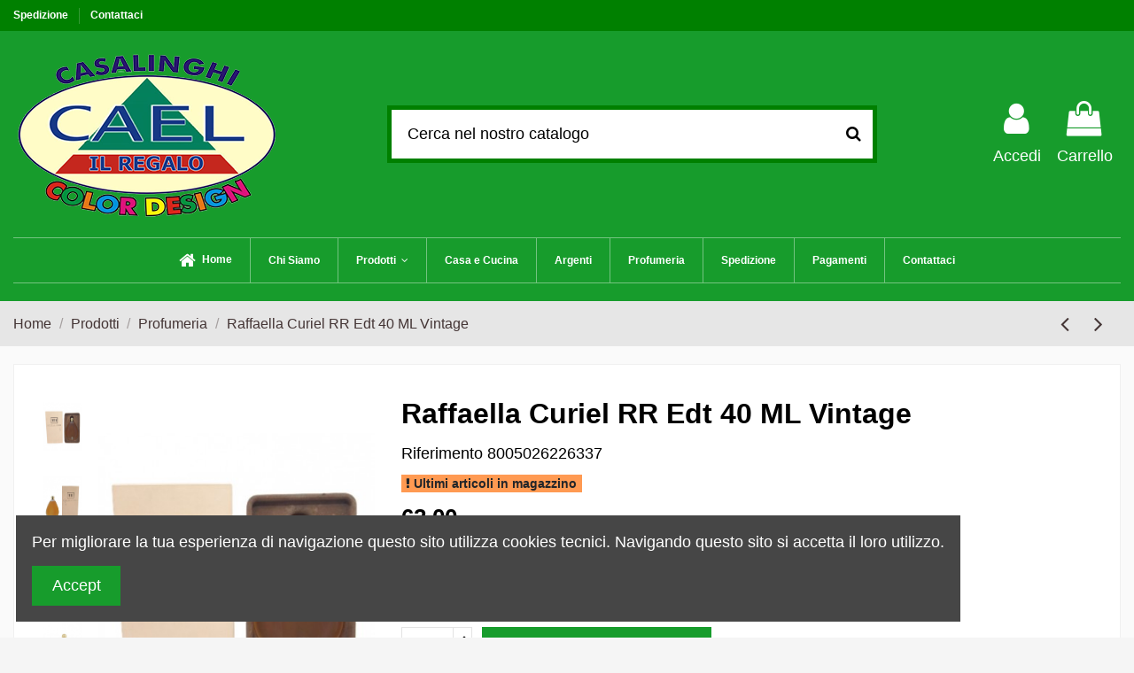

--- FILE ---
content_type: text/html; charset=utf-8
request_url: https://www.caelilregalo.it/shop/profumeria/565-raffaella-curiel-rr-edt-40-ml-vintage-8005026226337.html
body_size: 19453
content:
<!doctype html>
<html lang="it">

<head>
    
        
  <meta charset="utf-8">


  <meta http-equiv="x-ua-compatible" content="ie=edge">



  <script async src="https://www.googletagmanager.com/gtag/js?id=G-S48RR1X7Y7"></script>
<script>
  
  window.dataLayer = window.dataLayer || [];
  function gtag(){dataLayer.push(arguments);}
  gtag('js', new Date());

  gtag('config', 'G-S48RR1X7Y7');
  
</script>
  


  


    <link rel="canonical" href="https://www.caelilregalo.it/shop/profumeria/565-raffaella-curiel-rr-edt-40-ml-vintage-8005026226337.html">

  <title>Raffaella Curiel RR Edt 40 ML Vintage</title>
  
    
  
  <meta name="description" content="Raffaella Curiel RR Edt 40 ML Vintage, la bottiglietta ha una posizione orizzontale, in quanto la sua particolare forma non permette una posizione verticale.">
  <meta name="keywords" content="">
    
    

  
      



    <meta property="og:type" content="product">
    <meta property="og:url" content="https://www.caelilregalo.it/shop/profumeria/565-raffaella-curiel-rr-edt-40-ml-vintage-8005026226337.html">
    <meta property="og:title" content="Raffaella Curiel RR Edt 40 ML Vintage">
    <meta property="og:site_name" content="caelilregalo.it">
    <meta property="og:description" content="Raffaella Curiel RR Edt 40 ML Vintage, la bottiglietta ha una posizione orizzontale, in quanto la sua particolare forma non permette una posizione verticale.">
    <meta property="og:image" content="https://www.caelilregalo.it/shop/2941-thickbox_default/raffaella-curiel-rr-edt-40-ml-vintage.jpg">
    <meta property="og:image:width" content="1100">
    <meta property="og:image:height" content="1422">





      <meta name="viewport" content="width=device-width, initial-scale=1">
  




  <link rel="icon" type="image/vnd.microsoft.icon" href="https://www.caelilregalo.it/shop/img/favicon.ico?1596045748">
  <link rel="shortcut icon" type="image/x-icon" href="https://www.caelilregalo.it/shop/img/favicon.ico?1596045748">
    


<script type="application/ld+json">

{
"@context": "https://schema.org",
"@type": "Organization",
"url": "https://www.caelilregalo.it/shop/",
"name": "caelilregalo.it",
"logo": "https://www.caelilregalo.it/shop/img/caelilregalo-logo-1596045738.jpg",
"@id": "#store-organization"
}

</script>




    <link rel="stylesheet" href="/shop/modules/ps_checkout/views/css/payments.css?version=7.5.0.4" type="text/css" media="all">
  <link rel="stylesheet" href="https://www.caelilregalo.it/shop/themes/warehouse/assets/cache/theme-2e38ae501.css" type="text/css" media="all">




<link rel="preload" as="font"
      href="/shop/themes/warehouse/assets/css/font-awesome/fonts/fontawesome-webfont.woff?v=4.7.0"
      type="font/woff" crossorigin="anonymous">
<link rel="preload" as="font"
      href="/shop/themes/warehouse/assets/css/font-awesome/fonts/fontawesome-webfont.woff2?v=4.7.0"
      type="font/woff2" crossorigin="anonymous">

<link  rel="preload stylesheet"  as="style" href="/shop/themes/warehouse/assets/css/font-awesome/css/font-awesome-preload.css"
       type="text/css" crossorigin="anonymous">





  

  <script>
        var elementorFrontendConfig = {"isEditMode":"","stretchedSectionContainer":"","instagramToken":false,"is_rtl":false};
        var iqitTheme = {"rm_sticky":"0","rm_breakpoint":0,"op_preloader":"pre","cart_style":"floating","cart_confirmation":"modal","h_layout":"2","f_fixed":"1","f_layout":"2","h_absolute":"0","h_sticky":"menu","hw_width":"inherit","hm_submenu_width":"default","h_search_type":"full","pl_lazyload":true,"pl_infinity":true,"pl_rollover":true,"pl_crsl_autoplay":false,"pl_slider_ld":4,"pl_slider_d":4,"pl_slider_t":3,"pl_slider_p":2,"pp_thumbs":"left","pp_zoom":"inner","pp_image_layout":"carousel","pp_tabs":"section","pl_grid_qty":true};
        var iqitmegamenu = {"sticky":"false","containerSelector":"#wrapper > .container"};
        var iqitreviews = [];
        var prestashop = {"cart":{"products":[],"totals":{"total":{"type":"total","label":"Totale","amount":0,"value":"0,00\u00a0"},"total_including_tax":{"type":"total","label":"Totale (tasse incl.)","amount":0,"value":"0,00\u00a0"},"total_excluding_tax":{"type":"total","label":"Totale (tasse escl.)","amount":0,"value":"0,00\u00a0"}},"subtotals":{"products":{"type":"products","label":"Totale parziale","amount":0,"value":"0,00\u00a0"},"discounts":null,"shipping":{"type":"shipping","label":"Spedizione","amount":0,"value":""},"tax":null},"products_count":0,"summary_string":"0 articoli","vouchers":{"allowed":1,"added":[]},"discounts":[],"minimalPurchase":1,"minimalPurchaseRequired":"\u00c8 richiesto un acquisto minimo complessivo di 1,00\u00a0 (Iva esclusa) per convalidare il tuo ordine. il totale attuale \u00e8 0,00\u00a0 (Iva escl.)."},"currency":{"name":"Euro","iso_code":"EUR","iso_code_num":"978","sign":"\u20ac"},"customer":{"lastname":null,"firstname":null,"email":null,"birthday":null,"newsletter":null,"newsletter_date_add":null,"optin":null,"website":null,"company":null,"siret":null,"ape":null,"is_logged":false,"gender":{"type":null,"name":null},"addresses":[]},"language":{"name":"Italiano (Italian)","iso_code":"it","locale":"it-IT","language_code":"it-it","is_rtl":"0","date_format_lite":"d\/m\/Y","date_format_full":"d\/m\/Y H:i:s","id":2},"page":{"title":"","canonical":null,"meta":{"title":"Raffaella Curiel RR Edt 40 ML Vintage","description":"Raffaella Curiel RR Edt 40 ML Vintage, la bottiglietta ha una posizione orizzontale, in quanto la sua particolare forma non permette una posizione verticale.","keywords":"","robots":"index"},"page_name":"product","body_classes":{"lang-it":true,"lang-rtl":false,"country-IT":true,"currency-EUR":true,"layout-full-width":true,"page-product":true,"tax-display-enabled":true,"product-id-565":true,"product-Raffaella Curiel RR Edt 40 ML Vintage":true,"product-id-category-39":true,"product-id-manufacturer-0":true,"product-id-supplier-0":true,"product-available-for-order":true},"admin_notifications":[]},"shop":{"name":"caelilregalo.it","logo":"https:\/\/www.caelilregalo.it\/shop\/img\/caelilregalo-logo-1596045738.jpg","stores_icon":"https:\/\/www.caelilregalo.it\/shop\/img\/logo_stores.png","favicon":"https:\/\/www.caelilregalo.it\/shop\/img\/favicon.ico"},"urls":{"base_url":"https:\/\/www.caelilregalo.it\/shop\/","current_url":"https:\/\/www.caelilregalo.it\/shop\/profumeria\/565-raffaella-curiel-rr-edt-40-ml-vintage-8005026226337.html","shop_domain_url":"https:\/\/www.caelilregalo.it","img_ps_url":"https:\/\/www.caelilregalo.it\/shop\/img\/","img_cat_url":"https:\/\/www.caelilregalo.it\/shop\/img\/c\/","img_lang_url":"https:\/\/www.caelilregalo.it\/shop\/img\/l\/","img_prod_url":"https:\/\/www.caelilregalo.it\/shop\/img\/p\/","img_manu_url":"https:\/\/www.caelilregalo.it\/shop\/img\/m\/","img_sup_url":"https:\/\/www.caelilregalo.it\/shop\/img\/su\/","img_ship_url":"https:\/\/www.caelilregalo.it\/shop\/img\/s\/","img_store_url":"https:\/\/www.caelilregalo.it\/shop\/img\/st\/","img_col_url":"https:\/\/www.caelilregalo.it\/shop\/img\/co\/","img_url":"https:\/\/www.caelilregalo.it\/shop\/themes\/warehouse\/assets\/img\/","css_url":"https:\/\/www.caelilregalo.it\/shop\/themes\/warehouse\/assets\/css\/","js_url":"https:\/\/www.caelilregalo.it\/shop\/themes\/warehouse\/assets\/js\/","pic_url":"https:\/\/www.caelilregalo.it\/shop\/upload\/","pages":{"address":"https:\/\/www.caelilregalo.it\/shop\/indirizzo","addresses":"https:\/\/www.caelilregalo.it\/shop\/indirizzi","authentication":"https:\/\/www.caelilregalo.it\/shop\/login","cart":"https:\/\/www.caelilregalo.it\/shop\/carrello","category":"https:\/\/www.caelilregalo.it\/shop\/index.php?controller=category","cms":"https:\/\/www.caelilregalo.it\/shop\/index.php?controller=cms","contact":"https:\/\/www.caelilregalo.it\/shop\/contattaci","discount":"https:\/\/www.caelilregalo.it\/shop\/buoni-sconto","guest_tracking":"https:\/\/www.caelilregalo.it\/shop\/tracciatura-ospite","history":"https:\/\/www.caelilregalo.it\/shop\/cronologia-ordini","identity":"https:\/\/www.caelilregalo.it\/shop\/dati-personali","index":"https:\/\/www.caelilregalo.it\/shop\/","my_account":"https:\/\/www.caelilregalo.it\/shop\/account","order_confirmation":"https:\/\/www.caelilregalo.it\/shop\/conferma-ordine","order_detail":"https:\/\/www.caelilregalo.it\/shop\/index.php?controller=order-detail","order_follow":"https:\/\/www.caelilregalo.it\/shop\/segui-ordine","order":"https:\/\/www.caelilregalo.it\/shop\/ordine","order_return":"https:\/\/www.caelilregalo.it\/shop\/index.php?controller=order-return","order_slip":"https:\/\/www.caelilregalo.it\/shop\/buono-ordine","pagenotfound":"https:\/\/www.caelilregalo.it\/shop\/pagina-non-trovata","password":"https:\/\/www.caelilregalo.it\/shop\/recupero-password","pdf_invoice":"https:\/\/www.caelilregalo.it\/shop\/index.php?controller=pdf-invoice","pdf_order_return":"https:\/\/www.caelilregalo.it\/shop\/index.php?controller=pdf-order-return","pdf_order_slip":"https:\/\/www.caelilregalo.it\/shop\/index.php?controller=pdf-order-slip","prices_drop":"https:\/\/www.caelilregalo.it\/shop\/offerte","product":"https:\/\/www.caelilregalo.it\/shop\/index.php?controller=product","search":"https:\/\/www.caelilregalo.it\/shop\/ricerca","sitemap":"https:\/\/www.caelilregalo.it\/shop\/Mappa del sito","stores":"https:\/\/www.caelilregalo.it\/shop\/negozi","supplier":"https:\/\/www.caelilregalo.it\/shop\/fornitori","register":"https:\/\/www.caelilregalo.it\/shop\/login?create_account=1","order_login":"https:\/\/www.caelilregalo.it\/shop\/ordine?login=1"},"alternative_langs":[],"theme_assets":"\/shop\/themes\/warehouse\/assets\/","actions":{"logout":"https:\/\/www.caelilregalo.it\/shop\/?mylogout="},"no_picture_image":{"bySize":{"small_default":{"url":"https:\/\/www.caelilregalo.it\/shop\/img\/p\/it-default-small_default.jpg","width":98,"height":127},"cart_default":{"url":"https:\/\/www.caelilregalo.it\/shop\/img\/p\/it-default-cart_default.jpg","width":125,"height":162},"home_default":{"url":"https:\/\/www.caelilregalo.it\/shop\/img\/p\/it-default-home_default.jpg","width":236,"height":305},"large_default":{"url":"https:\/\/www.caelilregalo.it\/shop\/img\/p\/it-default-large_default.jpg","width":381,"height":492},"medium_default":{"url":"https:\/\/www.caelilregalo.it\/shop\/img\/p\/it-default-medium_default.jpg","width":452,"height":584},"thickbox_default":{"url":"https:\/\/www.caelilregalo.it\/shop\/img\/p\/it-default-thickbox_default.jpg","width":1100,"height":1422}},"small":{"url":"https:\/\/www.caelilregalo.it\/shop\/img\/p\/it-default-small_default.jpg","width":98,"height":127},"medium":{"url":"https:\/\/www.caelilregalo.it\/shop\/img\/p\/it-default-large_default.jpg","width":381,"height":492},"large":{"url":"https:\/\/www.caelilregalo.it\/shop\/img\/p\/it-default-thickbox_default.jpg","width":1100,"height":1422},"legend":""}},"configuration":{"display_taxes_label":true,"display_prices_tax_incl":true,"is_catalog":false,"show_prices":true,"opt_in":{"partner":true},"quantity_discount":{"type":"discount","label":"Sconto unit\u00e0"},"voucher_enabled":1,"return_enabled":0},"field_required":[],"breadcrumb":{"links":[{"title":"Home","url":"https:\/\/www.caelilregalo.it\/shop\/"},{"title":"Prodotti","url":"https:\/\/www.caelilregalo.it\/shop\/12-prodotti"},{"title":"Profumeria","url":"https:\/\/www.caelilregalo.it\/shop\/39-profumeria"},{"title":"Raffaella Curiel RR Edt 40 ML Vintage","url":"https:\/\/www.caelilregalo.it\/shop\/profumeria\/565-raffaella-curiel-rr-edt-40-ml-vintage-8005026226337.html"}],"count":4},"link":{"protocol_link":"https:\/\/","protocol_content":"https:\/\/"},"time":1769329386,"static_token":"44261df124fb8137f4cb59cbf5f6365c","token":"0a2cbde431c6046fdd8c0f16effecfbb","debug":false};
        var ps_checkoutApplePayUrl = "https:\/\/www.caelilregalo.it\/shop\/module\/ps_checkout\/applepay";
        var ps_checkoutAutoRenderDisabled = false;
        var ps_checkoutCancelUrl = "https:\/\/www.caelilregalo.it\/shop\/module\/ps_checkout\/cancel";
        var ps_checkoutCardBrands = ["MASTERCARD","VISA","AMEX"];
        var ps_checkoutCardFundingSourceImg = "\/shop\/modules\/ps_checkout\/views\/img\/payment-cards.png";
        var ps_checkoutCardLogos = {"AMEX":"\/shop\/modules\/ps_checkout\/views\/img\/amex.svg","CB_NATIONALE":"\/shop\/modules\/ps_checkout\/views\/img\/cb.svg","DINERS":"\/shop\/modules\/ps_checkout\/views\/img\/diners.svg","DISCOVER":"\/shop\/modules\/ps_checkout\/views\/img\/discover.svg","JCB":"\/shop\/modules\/ps_checkout\/views\/img\/jcb.svg","MAESTRO":"\/shop\/modules\/ps_checkout\/views\/img\/maestro.svg","MASTERCARD":"\/shop\/modules\/ps_checkout\/views\/img\/mastercard.svg","UNIONPAY":"\/shop\/modules\/ps_checkout\/views\/img\/unionpay.svg","VISA":"\/shop\/modules\/ps_checkout\/views\/img\/visa.svg"};
        var ps_checkoutCartProductCount = 0;
        var ps_checkoutCheckUrl = "https:\/\/www.caelilregalo.it\/shop\/module\/ps_checkout\/check";
        var ps_checkoutCheckoutTranslations = {"checkout.go.back.label":"Processo di acquisto","checkout.go.back.link.title":"Torna al pagamento","checkout.card.payment":"Pagamento con carta","checkout.page.heading":"Riepilogo dell\u2019ordine","checkout.cart.empty":"Il tuo carrello \u00e8 vuoto.","checkout.page.subheading.card":"Carta","checkout.page.subheading.paypal":"PayPal","checkout.payment.by.card":"Hai scelto di pagare con una carta.","checkout.payment.by.paypal":"Hai scelto di pagare con PayPal.","checkout.order.summary":"Ecco un riepilogo del tuo ordine:","checkout.order.amount.total":"L\u2019importo totale del tuo ordine ammonta a","checkout.order.included.tax":"(IVA inclusa)","checkout.order.confirm.label":"Confermare l\u2019ordine facendo clic su \u201cConfermo l\u2019ordine\u201d","checkout.payment.token.delete.modal.header":"Eliminare questo metodo di pagamento?","checkout.payment.token.delete.modal.content":"Il seguente metodo di pagamento sar\u00e0 eliminato dal tuo account:","checkout.payment.token.delete.modal.confirm-button":"Elimina metodo di pagamento","checkout.payment.loader.processing-request":"Attendere, stiamo elaborando la tua richiesta","checkout.payment.others.link.label":"Altri metodi di pagamento","checkout.payment.others.confirm.button.label":"Confermo l\u2019ordine","checkout.form.error.label":"Si \u00e8 verificato un errore durante il pagamento. Riprova o contatta il team di supporto.","loader-component.label.header":"Grazie per l\u2019acquisto!","loader-component.label.body":"Si prega di attendere durante l'elaborazione del tuo pagamento","loader-component.label.body.longer":"Ci stiamo impiegando pi\u00f9 del previsto. Attendere prego\u2026","payment-method-logos.title":"Pagamenti sicuri al 100%.","express-button.cart.separator":"o","express-button.checkout.express-checkout":"Acquisto rapido","ok":"Ok","cancel":"Annulla","paypal.hosted-fields.label.card-name":"Nome del titolare","paypal.hosted-fields.placeholder.card-name":"Nome del titolare","paypal.hosted-fields.label.card-number":"Numero di carta","paypal.hosted-fields.placeholder.card-number":"Numero di carta","paypal.hosted-fields.label.expiration-date":"Data di scadenza","paypal.hosted-fields.placeholder.expiration-date":"MM\/YY","paypal.hosted-fields.label.cvv":"CVC","paypal.hosted-fields.placeholder.cvv":"XXX","error.paypal-sdk":"Nessuna istanza del SDK JavaScript di PayPal","error.google-pay-sdk":"Nessuna istanza del SDK JavaScript di Google Pay","error.apple-pay-sdk":"Nessuna istanza del SDK JavaScript di Apple Pay","error.google-pay.transaction-info":"Si \u00e8 verificato un errore durante il recupero delle informazioni sulla transazione Google Pay","error.apple-pay.payment-request":"Si \u00e8 verificato un errore durante il recupero della richiesta di pagamento Apple Pay","error.paypal-sdk.contingency.cancel":"Autenticazione del titolare della carta annullata. Si prega di scegliere un altro metodo di pagamento o riprovare.","error.paypal-sdk.contingency.error":"Si \u00e8 verificato un errore durante l'autenticazione del titolare della carta. Si prega di scegliere un altro metodo di pagamento o riprovare.","error.paypal-sdk.contingency.failure":"Autenticazione del titolare della carta fallita. Si prega di scegliere un altro metodo di pagamento o riprovare.","error.paypal-sdk.contingency.unknown":"L'identit\u00e0 del titolare della carta non pu\u00f2 essere verificata. Si prega di scegliere un altro metodo di pagamento o riprovare.","APPLE_PAY_MERCHANT_SESSION_VALIDATION_ERROR":"Non possiamo elaborare il tuo pagamento Apple Pay al momento. Questo potrebbe essere dovuto a un problema di verifica della configurazione del pagamento per questo sito. Riprova pi\u00f9 tardi o scegli un altro metodo di pagamento.","APPROVE_APPLE_PAY_VALIDATION_ERROR":"Abbiamo riscontrato un problema durante l\u2019elaborazione del tuo pagamento Apple Pay. Verifica i dettagli del tuo ordine e riprova o utilizza un altro metodo di pagamento."};
        var ps_checkoutCheckoutUrl = "https:\/\/www.caelilregalo.it\/shop\/ordine";
        var ps_checkoutConfirmUrl = "https:\/\/www.caelilregalo.it\/shop\/conferma-ordine";
        var ps_checkoutCreateUrl = "https:\/\/www.caelilregalo.it\/shop\/module\/ps_checkout\/create";
        var ps_checkoutCustomMarks = {"google_pay":"\/shop\/modules\/ps_checkout\/views\/img\/google_pay.svg"};
        var ps_checkoutExpressCheckoutCartEnabled = true;
        var ps_checkoutExpressCheckoutOrderEnabled = false;
        var ps_checkoutExpressCheckoutProductEnabled = false;
        var ps_checkoutExpressCheckoutSelected = false;
        var ps_checkoutExpressCheckoutUrl = "https:\/\/www.caelilregalo.it\/shop\/module\/ps_checkout\/ExpressCheckout";
        var ps_checkoutFundingSource = "paypal";
        var ps_checkoutFundingSourcesSorted = ["paypal","paylater","card","mybank","google_pay"];
        var ps_checkoutGooglePayUrl = "https:\/\/www.caelilregalo.it\/shop\/module\/ps_checkout\/googlepay";
        var ps_checkoutHostedFieldsContingencies = "SCA_ALWAYS";
        var ps_checkoutHostedFieldsEnabled = true;
        var ps_checkoutIconsPath = "\/shop\/modules\/ps_checkout\/views\/img\/icons\/";
        var ps_checkoutLoaderImage = "\/shop\/modules\/ps_checkout\/views\/img\/loader.svg";
        var ps_checkoutPartnerAttributionId = "PrestaShop_Cart_PSXO_PSDownload";
        var ps_checkoutPayLaterCartPageButtonEnabled = true;
        var ps_checkoutPayLaterCategoryPageBannerEnabled = false;
        var ps_checkoutPayLaterHomePageBannerEnabled = false;
        var ps_checkoutPayLaterOrderPageBannerEnabled = false;
        var ps_checkoutPayLaterOrderPageButtonEnabled = false;
        var ps_checkoutPayLaterOrderPageMessageEnabled = false;
        var ps_checkoutPayLaterProductPageBannerEnabled = false;
        var ps_checkoutPayLaterProductPageButtonEnabled = false;
        var ps_checkoutPayLaterProductPageMessageEnabled = false;
        var ps_checkoutPayPalButtonConfiguration = {"color":"gold","shape":"pill","label":"pay"};
        var ps_checkoutPayPalEnvironment = "LIVE";
        var ps_checkoutPayPalOrderId = "";
        var ps_checkoutPayPalSdkConfig = {"clientId":"AXjYFXWyb4xJCErTUDiFkzL0Ulnn-bMm4fal4G-1nQXQ1ZQxp06fOuE7naKUXGkq2TZpYSiI9xXbs4eo","merchantId":"YZL9WK8WJYJ4L","currency":"EUR","intent":"capture","commit":"false","vault":"false","integrationDate":"2022-14-06","dataPartnerAttributionId":"PrestaShop_Cart_PSXO_PSDownload","dataCspNonce":"","dataEnable3ds":"true","disableFunding":"blik,bancontact,eps,ideal,p24","enableFunding":"mybank,paylater","components":"marks,funding-eligibility,googlepay"};
        var ps_checkoutPayWithTranslations = {"paypal":"Paga con un conto PayPal","paylater":"Paga a rate con PayPal Pay Later","card":"Paga tramite carta - Pagamenti sicuri al 100%.","mybank":"Paga tramite MyBank","google_pay":"Paga tramite Google Pay"};
        var ps_checkoutPaymentMethodLogosTitleImg = "\/shop\/modules\/ps_checkout\/views\/img\/icons\/lock_checkout.svg";
        var ps_checkoutPaymentUrl = "https:\/\/www.caelilregalo.it\/shop\/module\/ps_checkout\/payment";
        var ps_checkoutRenderPaymentMethodLogos = true;
        var ps_checkoutValidateUrl = "https:\/\/www.caelilregalo.it\/shop\/module\/ps_checkout\/validate";
        var ps_checkoutVaultUrl = "https:\/\/www.caelilregalo.it\/shop\/module\/ps_checkout\/vault";
        var ps_checkoutVersion = "7.5.0.4";
        var psemailsubscription_subscription = "https:\/\/www.caelilregalo.it\/shop\/module\/ps_emailsubscription\/subscription";
      </script>



  <script async src="https://www.googletagmanager.com/gtag/js?id=G-S48RR1X7Y7"></script>
<script>
  window.dataLayer = window.dataLayer || [];
  function gtag(){dataLayer.push(arguments);}
  gtag('js', new Date());
  gtag(
    'config',
    'G-S48RR1X7Y7',
    {
      'debug_mode':false
                      }
  );
</script>




    
            <meta property="product:pretax_price:amount" content="62">
        <meta property="product:pretax_price:currency" content="EUR">
        <meta property="product:price:amount" content="62">
        <meta property="product:price:currency" content="EUR">
                <meta property="product:weight:value" content="0.800000">
        <meta property="product:weight:units" content="kg">
    
    

    </head>

<body id="product" class="lang-it country-it currency-eur layout-full-width page-product tax-display-enabled product-id-565 product-raffaella-curiel-rr-edt-40-ml-vintage product-id-category-39 product-id-manufacturer-0 product-id-supplier-0 product-available-for-order body-desktop-header-style-w-2">


    




    


<main id="main-page-content" style="opacity: 0;" >
    
            

    <header id="header" class="desktop-header-style-w-2">
        
            
  <div class="header-banner">
    
  </div>




            <nav class="header-nav">
        <div class="container">
    
        <div class="row justify-content-between">
            <div class="col col-auto col-md left-nav">
                                            <div class="block-iqitlinksmanager block-iqitlinksmanager-2 block-links-inline d-inline-block">
            <ul>
                                                            <li>
                            <a
                                    href="https://www.caelilregalo.it/shop/content/1-spedizione"
                                    title="Spedizione in tutta Italia tramite corriere espresso in 2-7 giorni lavorativi, Gratis per ritiro in sede."                                                                >
                                Spedizione
                            </a>
                        </li>
                                                                                <li>
                            <a
                                    href="https://www.caelilregalo.it/shop/contattaci"
                                    title="Si può usare il nostro modulo per contattarci"                                                                >
                                Contattaci
                            </a>
                        </li>
                                                </ul>
        </div>
    
            </div>
            <div class="col col-auto center-nav text-center">
                
             </div>
            <div class="col col-auto col-md right-nav text-right">
                
             </div>
        </div>

                        </div>
            </nav>
        



<div id="desktop-header" class="desktop-header-style-2">
    
            
<div class="header-top">
    <div id="desktop-header-container" class="container">
        <div class="row align-items-center">
                            <div class="col col-auto col-header-left">
                    <div id="desktop_logo">
                        <a href="https://www.caelilregalo.it/shop/">
                            <img class="logo img-fluid"
                                 src="https://www.caelilregalo.it/shop/img/caelilregalo-logo-1596045738.jpg"                                  alt="caelilregalo.it">
                        </a>
                    </div>
                    
                </div>
                <div class="col col-header-center">
                                        <!-- Block search module TOP -->

<!-- Block search module TOP -->
<div id="search_widget" class="search-widget" data-search-controller-url="https://www.caelilregalo.it/shop/module/iqitsearch/searchiqit">
    <form method="get" action="https://www.caelilregalo.it/shop/module/iqitsearch/searchiqit">
        <div class="input-group">
            <input type="text" name="s" value="" data-all-text="Mostra tutti i risultati"
                   data-blog-text="Blog post"
                   data-product-text="Product"
                   data-brands-text="Marca"
                   placeholder="Cerca nel nostro catalogo" class="form-control form-search-control" />
            <button type="submit" class="search-btn">
                <i class="fa fa-search"></i>
            </button>
        </div>
    </form>
</div>
<!-- /Block search module TOP -->

<!-- /Block search module TOP -->


                    
                </div>
                        <div class="col col-auto col-header-right">
                <div class="row no-gutters justify-content-end">

                    
                                            <div id="header-user-btn" class="col col-auto header-btn-w header-user-btn-w">
            <a href="https://www.caelilregalo.it/shop/account"
           title="Accedi al tuo account cliente"
           rel="nofollow" class="header-btn header-user-btn">
            <i class="fa fa-user fa-fw icon" aria-hidden="true"></i>
            <span class="title">Accedi</span>
        </a>
    </div>









                                        

                    

                                            
                                                    <div id="ps-shoppingcart-wrapper" class="col col-auto">
    <div id="ps-shoppingcart"
         class="header-btn-w header-cart-btn-w ps-shoppingcart dropdown">
         <div id="blockcart" class="blockcart cart-preview"
         data-refresh-url="//www.caelilregalo.it/shop/module/ps_shoppingcart/ajax">
        <a id="cart-toogle" class="cart-toogle header-btn header-cart-btn" data-toggle="dropdown" data-display="static">
            <i class="fa fa-shopping-bag fa-fw icon" aria-hidden="true"><span class="cart-products-count-btn  d-none">0</span></i>
            <span class="info-wrapper">
            <span class="title">Carrello</span>
            <span class="cart-toggle-details">
            <span class="text-faded cart-separator"> / </span>
                            Vuoto
                        </span>
            </span>
        </a>
        <div id="_desktop_blockcart-content" class="dropdown-menu-custom dropdown-menu">
    <div id="blockcart-content" class="blockcart-content" >
        <div class="cart-title">
            <span class="modal-title">Il tuo carrello</span>
            <button type="button" id="js-cart-close" class="close">
                <span>×</span>
            </button>
            <hr>
        </div>
                    <span class="no-items">Non ci sono più articoli nel tuo carrello</span>
            </div>
</div> </div>




    </div>
</div>
                                                
                                    </div>
                
            </div>
            <div class="col-12">
                <div class="row">
                    
                </div>
            </div>
        </div>
    </div>
</div>
<div class="container iqit-megamenu-container">	<div id="iqitmegamenu-wrapper" class="iqitmegamenu-wrapper iqitmegamenu-all">
		<div class="container container-iqitmegamenu">
		<div id="iqitmegamenu-horizontal" class="iqitmegamenu  clearfix" role="navigation">

								
				<nav id="cbp-hrmenu" class="cbp-hrmenu cbp-horizontal cbp-hrsub-narrow">
					<ul>
												<li id="cbp-hrmenu-tab-3" class="cbp-hrmenu-tab cbp-hrmenu-tab-3 ">
	<a href="https://www.caelilregalo.it/shop/" class="nav-link" >

								<span class="cbp-tab-title"> <i class="icon fa fa-home cbp-mainlink-icon"></i>
								Home</span>
														</a>
													</li>
												<li id="cbp-hrmenu-tab-4" class="cbp-hrmenu-tab cbp-hrmenu-tab-4 ">
	<a href="https://www.caelilregalo.it/shop/content/4-chi-siamo" class="nav-link" >

								<span class="cbp-tab-title">
								Chi Siamo</span>
														</a>
													</li>
												<li id="cbp-hrmenu-tab-5" class="cbp-hrmenu-tab cbp-hrmenu-tab-5  cbp-has-submeu">
	<a href="https://www.caelilregalo.it/shop/12-prodotti" class="nav-link" >

								<span class="cbp-tab-title">
								Prodotti <i class="fa fa-angle-down cbp-submenu-aindicator"></i></span>
														</a>
														<div class="cbp-hrsub col-9">
								<div class="cbp-hrsub-inner">
									<div class="container iqitmegamenu-submenu-container">
									
																																	




<div class="row menu_row menu-element  first_rows menu-element-id-1">
                

                                                




    <div class="col-2 cbp-menu-column cbp-menu-element menu-element-id-2 ">
        <div class="cbp-menu-column-inner">
                        
                
                
                    
                                                    <div class="row cbp-categories-row">
                                                                                                            <div class="col-12">
                                            <div class="cbp-category-link-w"><a href="https://www.caelilregalo.it/shop/89-casa-e-cucina"
                                                                                class="cbp-column-title nav-link cbp-category-title">Casa e Cucina</a>
                                                                                                                                                    
    <ul class="cbp-links cbp-category-tree"><li ><div class="cbp-category-link-w"><a href="https://www.caelilregalo.it/shop/59-arredamento">Arredamento</a></div></li><li ><div class="cbp-category-link-w"><a href="https://www.caelilregalo.it/shop/19-casalinghi-colorati">Casalinghi Colorati</a></div></li><li ><div class="cbp-category-link-w"><a href="https://www.caelilregalo.it/shop/93-foppapedretti">Foppapedretti</a></div></li><li ><div class="cbp-category-link-w"><a href="https://www.caelilregalo.it/shop/90-stiro">Stiro</a></div></li><li ><div class="cbp-category-link-w"><a href="https://www.caelilregalo.it/shop/45-tavola">Tavola</a></div></li><li ><div class="cbp-category-link-w"><a href="https://www.caelilregalo.it/shop/49-utensili-cucina">Utensili Cucina</a></div></li><li ><div class="cbp-category-link-w"><a href="https://www.caelilregalo.it/shop/111-cuore-matto">Cuore Matto</a></div></li></ul>

                                                                                            </div>
                                        </div>
                                                                                                </div>
                                            
                
            

            
            </div>    </div>
                                    




    <div class="col-1 cbp-menu-column cbp-menu-element menu-element-id-3 ">
        <div class="cbp-menu-column-inner">
                        
                
                
                    
                                                    <div class="row cbp-categories-row">
                                                                                                            <div class="col-12">
                                            <div class="cbp-category-link-w"><a href="https://www.caelilregalo.it/shop/67-argenti"
                                                                                class="cbp-column-title nav-link cbp-category-title">Argenti</a>
                                                                                                                                                    
    <ul class="cbp-links cbp-category-tree"><li ><div class="cbp-category-link-w"><a href="https://www.caelilregalo.it/shop/79-cofanetti">Cofanetti</a></div></li><li ><div class="cbp-category-link-w"><a href="https://www.caelilregalo.it/shop/75-linea-bimbi">Linea Bimbi</a></div></li><li ><div class="cbp-category-link-w"><a href="https://www.caelilregalo.it/shop/78-orologi">Orologi</a></div></li><li ><div class="cbp-category-link-w"><a href="https://www.caelilregalo.it/shop/77-portafoto">Portafoto</a></div></li><li ><div class="cbp-category-link-w"><a href="https://www.caelilregalo.it/shop/76-sacri">Sacri</a></div></li></ul>

                                                                                            </div>
                                        </div>
                                                                                                </div>
                                            
                
            

            
            </div>    </div>
                                    




    <div class="col-2 cbp-menu-column cbp-menu-element menu-element-id-4 ">
        <div class="cbp-menu-column-inner">
                        
                
                
                    
                                                    <div class="row cbp-categories-row">
                                                                                                            <div class="col-12">
                                            <div class="cbp-category-link-w"><a href="https://www.caelilregalo.it/shop/39-profumeria"
                                                                                class="cbp-column-title nav-link cbp-category-title">Profumeria</a>
                                                                                                                                                    
    <ul class="cbp-links cbp-category-tree"><li ><div class="cbp-category-link-w"><a href="https://www.caelilregalo.it/shop/105-arrogance">Arrogance</a></div></li><li ><div class="cbp-category-link-w"><a href="https://www.caelilregalo.it/shop/94-armani">Armani</a></div></li><li ><div class="cbp-category-link-w"><a href="https://www.caelilregalo.it/shop/108-biblos">Biblos</a></div></li><li ><div class="cbp-category-link-w"><a href="https://www.caelilregalo.it/shop/81-bulgari">Bulgari</a></div></li><li ><div class="cbp-category-link-w"><a href="https://www.caelilregalo.it/shop/109-calvin-klein">Calvin Klein</a></div></li><li ><div class="cbp-category-link-w"><a href="https://www.caelilregalo.it/shop/104-cavalli">Cavalli</a></div></li><li ><div class="cbp-category-link-w"><a href="https://www.caelilregalo.it/shop/86-chanel">Chanel</a></div></li><li ><div class="cbp-category-link-w"><a href="https://www.caelilregalo.it/shop/87-christian-dior">Christian Dior</a></div></li><li ><div class="cbp-category-link-w"><a href="https://www.caelilregalo.it/shop/100-davidoff">Davidoff</a></div></li><li ><div class="cbp-category-link-w"><a href="https://www.caelilregalo.it/shop/106-dolce-gabbana">Dolce Gabbana</a></div></li><li ><div class="cbp-category-link-w"><a href="https://www.caelilregalo.it/shop/83-ferrari">Ferrari</a></div></li><li ><div class="cbp-category-link-w"><a href="https://www.caelilregalo.it/shop/84-hugo-boss">Hugo Boss</a></div></li><li ><div class="cbp-category-link-w"><a href="https://www.caelilregalo.it/shop/101-la-perla">La Perla</a></div></li><li ><div class="cbp-category-link-w"><a href="https://www.caelilregalo.it/shop/95-lancome">Lancome</a></div></li><li ><div class="cbp-category-link-w"><a href="https://www.caelilregalo.it/shop/96-laura-biagiotti">Laura Biagiotti</a></div></li><li ><div class="cbp-category-link-w"><a href="https://www.caelilregalo.it/shop/103-paco-rabanne">Paco Rabanne</a></div></li><li ><div class="cbp-category-link-w"><a href="https://www.caelilregalo.it/shop/102-prada">Prada</a></div></li><li ><div class="cbp-category-link-w"><a href="https://www.caelilregalo.it/shop/107-pupa">Pupa</a></div></li><li ><div class="cbp-category-link-w"><a href="https://www.caelilregalo.it/shop/99-sweet-years">Sweet years</a></div></li><li ><div class="cbp-category-link-w"><a href="https://www.caelilregalo.it/shop/85-yves-saint-laurent">Yves Saint Laurent</a></div></li></ul>

                                                                                            </div>
                                        </div>
                                                                                                </div>
                                            
                
            

            
            </div>    </div>
                                    




    <div class="col-2 cbp-menu-column cbp-menu-element menu-element-id-8 ">
        <div class="cbp-menu-column-inner">
                        
                
                
                    
                                                    <div class="row cbp-categories-row">
                                                                                                            <div class="col-12">
                                            <div class="cbp-category-link-w"><a href="https://www.caelilregalo.it/shop/91-bomboniere-e-oggettistica"
                                                                                class="cbp-column-title nav-link cbp-category-title">Bomboniere e Oggettistica</a>
                                                                                                                                                    
    <ul class="cbp-links cbp-category-tree"><li ><div class="cbp-category-link-w"><a href="https://www.caelilregalo.it/shop/92-laurea">Laurea</a></div></li><li ><div class="cbp-category-link-w"><a href="https://www.caelilregalo.it/shop/112-diciottesimo">Diciottesimo</a></div></li><li ><div class="cbp-category-link-w"><a href="https://www.caelilregalo.it/shop/125-porcellane">Porcellane</a></div></li><li ><div class="cbp-category-link-w"><a href="https://www.caelilregalo.it/shop/128-bambole">Bambole</a></div></li><li ><div class="cbp-category-link-w"><a href="https://www.caelilregalo.it/shop/129-portachiavi">Portachiavi</a></div></li><li ><div class="cbp-category-link-w"><a href="https://www.caelilregalo.it/shop/130-bijou">Bijou</a></div></li><li ><div class="cbp-category-link-w"><a href="https://www.caelilregalo.it/shop/131-fiori-e-decorazioni">Fiori e Decorazioni</a></div></li></ul>

                                                                                            </div>
                                        </div>
                                                                                                </div>
                                            
                
            

            
            </div>    </div>
                                    




    <div class="col-2 cbp-menu-column cbp-menu-element menu-element-id-17 ">
        <div class="cbp-menu-column-inner">
                        
                
                
                    
                                                    <div class="row cbp-categories-row">
                                                                                                            <div class="col-12">
                                            <div class="cbp-category-link-w"><a href="https://www.caelilregalo.it/shop/114-materiale-elettrico"
                                                                                class="cbp-column-title nav-link cbp-category-title">Materiale Elettrico</a>
                                                                                                                                                    
    <ul class="cbp-links cbp-category-tree"><li ><div class="cbp-category-link-w"><a href="https://www.caelilregalo.it/shop/117-bticino-magic">Bticino Magic</a></div></li><li ><div class="cbp-category-link-w"><a href="https://www.caelilregalo.it/shop/133-bticino-tekne">Bticino Tekne</a></div></li><li ><div class="cbp-category-link-w"><a href="https://www.caelilregalo.it/shop/119-bticino-magic-compatibile">Bticino Magic Compatibile</a></div></li><li ><div class="cbp-category-link-w"><a href="https://www.caelilregalo.it/shop/118-bticino-living-classic">Bticino Living Classic</a></div></li><li ><div class="cbp-category-link-w"><a href="https://www.caelilregalo.it/shop/120-bticino-living-compatibile">Bticino Living Compatibile</a></div></li><li ><div class="cbp-category-link-w"><a href="https://www.caelilregalo.it/shop/115-centralini-da-parete">Centralini da parete</a></div></li><li ><div class="cbp-category-link-w"><a href="https://www.caelilregalo.it/shop/116-centralini-da-incasso">Centralini da incasso</a></div></li><li ><div class="cbp-category-link-w"><a href="https://www.caelilregalo.it/shop/121-illuminazione">Illuminazione</a></div></li><li ><div class="cbp-category-link-w"><a href="https://www.caelilregalo.it/shop/122-prese-e-spine-elettriche">Prese e Spine Elettriche</a></div></li><li ><div class="cbp-category-link-w"><a href="https://www.caelilregalo.it/shop/123-canaline-in-plastica">Canaline in Plastica</a></div></li><li ><div class="cbp-category-link-w"><a href="https://www.caelilregalo.it/shop/126-antennistica">Antennistica</a></div></li><li ><div class="cbp-category-link-w"><a href="https://www.caelilregalo.it/shop/124-accessori-elettrici">Accessori Elettrici</a></div></li></ul>

                                                                                            </div>
                                        </div>
                                                                                                </div>
                                            
                
            

            
            </div>    </div>
                                    




    <div class="col-2 cbp-menu-column cbp-menu-element menu-element-id-5 ">
        <div class="cbp-menu-column-inner">
                        
                
                
                    
                                                    <div class="row cbp-categories-row">
                                                                                                            <div class="col-12">
                                            <div class="cbp-category-link-w"><a href="https://www.caelilregalo.it/shop/58-articoli-vari"
                                                                                class="cbp-column-title nav-link cbp-category-title">Articoli Vari</a>
                                                                                                                                                    
    <ul class="cbp-links cbp-category-tree"><li ><div class="cbp-category-link-w"><a href="https://www.caelilregalo.it/shop/132-prodotto-virtuale">Prodotto Virtuale</a></div></li><li ><div class="cbp-category-link-w"><a href="https://www.caelilregalo.it/shop/134-articoli-usati-e-vintage">Articoli Usati e Vintage</a></div></li></ul>

                                                                                            </div>
                                        </div>
                                                                                                </div>
                                            
                
            

            
            </div>    </div>
                            
                </div>
																					
																			</div>
								</div>
							</div>
													</li>
												<li id="cbp-hrmenu-tab-6" class="cbp-hrmenu-tab cbp-hrmenu-tab-6 ">
	<a href="https://www.caelilregalo.it/shop/89-casa-e-cucina" class="nav-link" >

								<span class="cbp-tab-title">
								Casa e Cucina</span>
														</a>
													</li>
												<li id="cbp-hrmenu-tab-7" class="cbp-hrmenu-tab cbp-hrmenu-tab-7 ">
	<a href="https://www.caelilregalo.it/shop/67-argenti" class="nav-link" >

								<span class="cbp-tab-title">
								Argenti</span>
														</a>
													</li>
												<li id="cbp-hrmenu-tab-8" class="cbp-hrmenu-tab cbp-hrmenu-tab-8 ">
	<a href="https://www.caelilregalo.it/shop/39-profumeria" class="nav-link" >

								<span class="cbp-tab-title">
								Profumeria</span>
														</a>
													</li>
												<li id="cbp-hrmenu-tab-10" class="cbp-hrmenu-tab cbp-hrmenu-tab-10 ">
	<a href="https://www.caelilregalo.it/shop/content/1-spedizione" class="nav-link" >

								<span class="cbp-tab-title">
								Spedizione</span>
														</a>
													</li>
												<li id="cbp-hrmenu-tab-11" class="cbp-hrmenu-tab cbp-hrmenu-tab-11 ">
	<a href="https://www.caelilregalo.it/shop/content/5-pagamenti" class="nav-link" >

								<span class="cbp-tab-title">
								Pagamenti</span>
														</a>
													</li>
												<li id="cbp-hrmenu-tab-9" class="cbp-hrmenu-tab cbp-hrmenu-tab-9 ">
	<a href="https://www.caelilregalo.it/shop/contattaci" class="nav-link" >

								<span class="cbp-tab-title">
								Contattaci</span>
														</a>
													</li>
											</ul>
				</nav>
		</div>
		</div>
		<div id="sticky-cart-wrapper"></div>
	</div>

<div id="_desktop_iqitmegamenu-mobile">
	<div id="iqitmegamenu-mobile">
		
		<ul>
		



	
	<li><a  href="https://www.caelilregalo.it/shop/" >Home</a></li><li><a  href="https://www.caelilregalo.it/shop/content/4-chi-siamo" >Chi siamo</a></li><li><span class="mm-expand"><i class="fa fa-angle-down expand-icon" aria-hidden="true"></i><i class="fa fa-angle-up close-icon" aria-hidden="true"></i></span><a  href="https://www.caelilregalo.it/shop/12-prodotti" >Prodotti</a>
	<ul><li><span class="mm-expand"><i class="fa fa-angle-down expand-icon" aria-hidden="true"></i><i class="fa fa-angle-up close-icon" aria-hidden="true"></i></span><a  href="https://www.caelilregalo.it/shop/67-argenti" >Argenti</a>
	<ul><li><a  href="https://www.caelilregalo.it/shop/79-cofanetti" >Cofanetti</a></li><li><a  href="https://www.caelilregalo.it/shop/75-linea-bimbi" >Linea Bimbi</a></li><li><a  href="https://www.caelilregalo.it/shop/78-orologi" >Orologi</a></li><li><a  href="https://www.caelilregalo.it/shop/77-portafoto" >Portafoto</a></li><li><a  href="https://www.caelilregalo.it/shop/76-sacri" >Sacri</a></li></ul></li><li><span class="mm-expand"><i class="fa fa-angle-down expand-icon" aria-hidden="true"></i><i class="fa fa-angle-up close-icon" aria-hidden="true"></i></span><a  href="https://www.caelilregalo.it/shop/91-bomboniere-e-oggettistica" >Bomboniere e Oggettistica</a>
	<ul><li><a  href="https://www.caelilregalo.it/shop/92-laurea" >Laurea</a></li><li><a  href="https://www.caelilregalo.it/shop/112-diciottesimo" >Diciottesimo</a></li><li><a  href="https://www.caelilregalo.it/shop/125-porcellane" >Porcellane</a></li><li><a  href="https://www.caelilregalo.it/shop/128-bambole" >Bambole</a></li><li><a  href="https://www.caelilregalo.it/shop/129-portachiavi" >Portachiavi</a></li><li><a  href="https://www.caelilregalo.it/shop/130-bijou" >Bijou</a></li><li><a  href="https://www.caelilregalo.it/shop/131-fiori-e-decorazioni" >Fiori e Decorazioni</a></li></ul></li><li><span class="mm-expand"><i class="fa fa-angle-down expand-icon" aria-hidden="true"></i><i class="fa fa-angle-up close-icon" aria-hidden="true"></i></span><a  href="https://www.caelilregalo.it/shop/89-casa-e-cucina" >Casa e Cucina</a>
	<ul><li><a  href="https://www.caelilregalo.it/shop/59-arredamento" >Arredamento</a></li><li><a  href="https://www.caelilregalo.it/shop/19-casalinghi-colorati" >Casalinghi Colorati</a></li><li><a  href="https://www.caelilregalo.it/shop/93-foppapedretti" >Foppapedretti</a></li><li><a  href="https://www.caelilregalo.it/shop/90-stiro" >Stiro</a></li><li><a  href="https://www.caelilregalo.it/shop/45-tavola" >Tavola</a></li><li><a  href="https://www.caelilregalo.it/shop/49-utensili-cucina" >Utensili Cucina</a></li><li><a  href="https://www.caelilregalo.it/shop/111-cuore-matto" >Cuore Matto</a></li></ul></li><li><span class="mm-expand"><i class="fa fa-angle-down expand-icon" aria-hidden="true"></i><i class="fa fa-angle-up close-icon" aria-hidden="true"></i></span><a  href="https://www.caelilregalo.it/shop/39-profumeria" >Profumeria</a>
	<ul><li><a  href="https://www.caelilregalo.it/shop/105-arrogance" >Arrogance</a></li><li><a  href="https://www.caelilregalo.it/shop/94-armani" >Armani</a></li><li><a  href="https://www.caelilregalo.it/shop/108-biblos" >Biblos</a></li><li><a  href="https://www.caelilregalo.it/shop/81-bulgari" >Bulgari</a></li><li><a  href="https://www.caelilregalo.it/shop/109-calvin-klein" >Calvin Klein</a></li><li><a  href="https://www.caelilregalo.it/shop/104-cavalli" >Cavalli</a></li><li><a  href="https://www.caelilregalo.it/shop/86-chanel" >Chanel</a></li><li><a  href="https://www.caelilregalo.it/shop/87-christian-dior" >Christian Dior</a></li><li><a  href="https://www.caelilregalo.it/shop/100-davidoff" >Davidoff</a></li><li><a  href="https://www.caelilregalo.it/shop/106-dolce-gabbana" >Dolce Gabbana</a></li><li><a  href="https://www.caelilregalo.it/shop/83-ferrari" >Ferrari</a></li><li><a  href="https://www.caelilregalo.it/shop/84-hugo-boss" >Hugo Boss</a></li><li><a  href="https://www.caelilregalo.it/shop/101-la-perla" >La Perla</a></li><li><a  href="https://www.caelilregalo.it/shop/95-lancome" >Lancome</a></li><li><a  href="https://www.caelilregalo.it/shop/96-laura-biagiotti" >Laura Biagiotti</a></li><li><a  href="https://www.caelilregalo.it/shop/103-paco-rabanne" >Paco Rabanne</a></li><li><a  href="https://www.caelilregalo.it/shop/102-prada" >Prada</a></li><li><a  href="https://www.caelilregalo.it/shop/107-pupa" >Pupa</a></li><li><a  href="https://www.caelilregalo.it/shop/99-sweet-years" >Sweet years</a></li><li><a  href="https://www.caelilregalo.it/shop/85-yves-saint-laurent" >Yves Saint Laurent</a></li><li><a  href="https://www.caelilregalo.it/shop/97-versace" >Versace</a></li><li><a  href="https://www.caelilregalo.it/shop/43-trousse-trucchi" >Trousse Trucchi</a></li><li><a  href="https://www.caelilregalo.it/shop/110-kenzo" >KENZO</a></li></ul></li><li><a  href="https://www.caelilregalo.it/shop/113-flaconi-per-oli-essenziali" >Flaconi per Oli Essenziali</a></li><li><span class="mm-expand"><i class="fa fa-angle-down expand-icon" aria-hidden="true"></i><i class="fa fa-angle-up close-icon" aria-hidden="true"></i></span><a  href="https://www.caelilregalo.it/shop/114-materiale-elettrico" >Materiale Elettrico</a>
	<ul><li><a  href="https://www.caelilregalo.it/shop/117-bticino-magic" >Bticino Magic</a></li><li><a  href="https://www.caelilregalo.it/shop/133-bticino-tekne" >Bticino Tekne</a></li><li><a  href="https://www.caelilregalo.it/shop/119-bticino-magic-compatibile" >Bticino Magic Compatibile</a></li><li><a  href="https://www.caelilregalo.it/shop/118-bticino-living-classic" >Bticino Living Classic</a></li><li><a  href="https://www.caelilregalo.it/shop/120-bticino-living-compatibile" >Bticino Living Compatibile</a></li><li><a  href="https://www.caelilregalo.it/shop/115-centralini-da-parete" >Centralini da parete</a></li><li><a  href="https://www.caelilregalo.it/shop/116-centralini-da-incasso" >Centralini da incasso</a></li><li><a  href="https://www.caelilregalo.it/shop/121-illuminazione" >Illuminazione</a></li><li><a  href="https://www.caelilregalo.it/shop/122-prese-e-spine-elettriche" >Prese e Spine Elettriche</a></li><li><a  href="https://www.caelilregalo.it/shop/123-canaline-in-plastica" >Canaline in Plastica</a></li><li><a  href="https://www.caelilregalo.it/shop/126-antennistica" >Antennistica</a></li><li><a  href="https://www.caelilregalo.it/shop/124-accessori-elettrici" >Accessori Elettrici</a></li></ul></li><li><span class="mm-expand"><i class="fa fa-angle-down expand-icon" aria-hidden="true"></i><i class="fa fa-angle-up close-icon" aria-hidden="true"></i></span><a  href="https://www.caelilregalo.it/shop/58-articoli-vari" >Articoli Vari</a>
	<ul><li><a  href="https://www.caelilregalo.it/shop/132-prodotto-virtuale" >Prodotto Virtuale</a></li><li><a  href="https://www.caelilregalo.it/shop/134-articoli-usati-e-vintage" >Articoli Usati e Vintage</a></li></ul></li></ul></li><li><span class="mm-expand"><i class="fa fa-angle-down expand-icon" aria-hidden="true"></i><i class="fa fa-angle-up close-icon" aria-hidden="true"></i></span><a  href="https://www.caelilregalo.it/shop/89-casa-e-cucina" >Casa e Cucina</a>
	<ul><li><a  href="https://www.caelilregalo.it/shop/59-arredamento" >Arredamento</a></li><li><a  href="https://www.caelilregalo.it/shop/19-casalinghi-colorati" >Casalinghi Colorati</a></li><li><a  href="https://www.caelilregalo.it/shop/93-foppapedretti" >Foppapedretti</a></li><li><a  href="https://www.caelilregalo.it/shop/90-stiro" >Stiro</a></li><li><a  href="https://www.caelilregalo.it/shop/45-tavola" >Tavola</a></li><li><a  href="https://www.caelilregalo.it/shop/49-utensili-cucina" >Utensili Cucina</a></li><li><a  href="https://www.caelilregalo.it/shop/111-cuore-matto" >Cuore Matto</a></li></ul></li><li><span class="mm-expand"><i class="fa fa-angle-down expand-icon" aria-hidden="true"></i><i class="fa fa-angle-up close-icon" aria-hidden="true"></i></span><a  href="https://www.caelilregalo.it/shop/67-argenti" >Argenti</a>
	<ul><li><a  href="https://www.caelilregalo.it/shop/79-cofanetti" >Cofanetti</a></li><li><a  href="https://www.caelilregalo.it/shop/75-linea-bimbi" >Linea Bimbi</a></li><li><a  href="https://www.caelilregalo.it/shop/78-orologi" >Orologi</a></li><li><a  href="https://www.caelilregalo.it/shop/77-portafoto" >Portafoto</a></li><li><a  href="https://www.caelilregalo.it/shop/76-sacri" >Sacri</a></li></ul></li><li><span class="mm-expand"><i class="fa fa-angle-down expand-icon" aria-hidden="true"></i><i class="fa fa-angle-up close-icon" aria-hidden="true"></i></span><a  href="https://www.caelilregalo.it/shop/39-profumeria" >Profumeria</a>
	<ul><li><a  href="https://www.caelilregalo.it/shop/105-arrogance" >Arrogance</a></li><li><a  href="https://www.caelilregalo.it/shop/94-armani" >Armani</a></li><li><a  href="https://www.caelilregalo.it/shop/108-biblos" >Biblos</a></li><li><a  href="https://www.caelilregalo.it/shop/81-bulgari" >Bulgari</a></li><li><a  href="https://www.caelilregalo.it/shop/109-calvin-klein" >Calvin Klein</a></li><li><a  href="https://www.caelilregalo.it/shop/104-cavalli" >Cavalli</a></li><li><a  href="https://www.caelilregalo.it/shop/86-chanel" >Chanel</a></li><li><a  href="https://www.caelilregalo.it/shop/87-christian-dior" >Christian Dior</a></li><li><a  href="https://www.caelilregalo.it/shop/100-davidoff" >Davidoff</a></li><li><a  href="https://www.caelilregalo.it/shop/106-dolce-gabbana" >Dolce Gabbana</a></li><li><a  href="https://www.caelilregalo.it/shop/83-ferrari" >Ferrari</a></li><li><a  href="https://www.caelilregalo.it/shop/84-hugo-boss" >Hugo Boss</a></li><li><a  href="https://www.caelilregalo.it/shop/101-la-perla" >La Perla</a></li><li><a  href="https://www.caelilregalo.it/shop/95-lancome" >Lancome</a></li><li><a  href="https://www.caelilregalo.it/shop/96-laura-biagiotti" >Laura Biagiotti</a></li><li><a  href="https://www.caelilregalo.it/shop/103-paco-rabanne" >Paco Rabanne</a></li><li><a  href="https://www.caelilregalo.it/shop/102-prada" >Prada</a></li><li><a  href="https://www.caelilregalo.it/shop/107-pupa" >Pupa</a></li><li><a  href="https://www.caelilregalo.it/shop/99-sweet-years" >Sweet years</a></li><li><a  href="https://www.caelilregalo.it/shop/85-yves-saint-laurent" >Yves Saint Laurent</a></li><li><a  href="https://www.caelilregalo.it/shop/97-versace" >Versace</a></li><li><a  href="https://www.caelilregalo.it/shop/43-trousse-trucchi" >Trousse Trucchi</a></li><li><a  href="https://www.caelilregalo.it/shop/110-kenzo" >KENZO</a></li></ul></li><li><a  href="https://www.caelilregalo.it/shop/content/5-pagamenti" >Pagamenti</a></li><li><a  href="https://www.caelilregalo.it/shop/content/1-spedizione" >Spedizione</a></li>
		</ul>
		
	</div>
</div>
</div>


    </div>



    <div id="mobile-header" class="mobile-header-style-1">
                    <div id="mobile-header-sticky">
    <div class="container">
        <div class="mobile-main-bar">
            <div class="row no-gutters align-items-center row-mobile-header">
                <div class="col col-auto col-mobile-btn col-mobile-btn-menu col-mobile-menu-push">
                    <a class="m-nav-btn" data-toggle="dropdown" data-display="static"><i class="fa fa-bars" aria-hidden="true"></i>
                        <span>Menu</span></a>
                    <div id="mobile_menu_click_overlay"></div>
                    <div id="_mobile_iqitmegamenu-mobile" class="dropdown-menu-custom dropdown-menu"></div>
                </div>
                <div id="mobile-btn-search" class="col col-auto col-mobile-btn col-mobile-btn-search">
                    <a class="m-nav-btn" data-toggle="dropdown" data-display="static"><i class="fa fa-search" aria-hidden="true"></i>
                        <span>Ricerca</span></a>
                    <div id="search-widget-mobile" class="dropdown-content dropdown-menu dropdown-mobile search-widget">
                        
                                                    
<!-- Block search module TOP -->
<form method="get" action="https://www.caelilregalo.it/shop/module/iqitsearch/searchiqit">
    <div class="input-group">
        <input type="text" name="s" value=""
               placeholder="Ricerca"
               data-all-text="Show all results"
               data-blog-text="Blog post"
               data-product-text="Product"
               data-brands-text="Marca"
               class="form-control form-search-control">
        <button type="submit" class="search-btn">
            <i class="fa fa-search"></i>
        </button>
    </div>
</form>
<!-- /Block search module TOP -->

                                                
                    </div>
                </div>
                <div class="col col-mobile-logo text-center">
                    <a href="https://www.caelilregalo.it/shop/">
                        <img class="logo img-fluid"
                             src="https://www.caelilregalo.it/shop/img/caelilregalo-logo-1596045738.jpg"                              alt="caelilregalo.it">
                    </a>
                </div>
                <div class="col col-auto col-mobile-btn col-mobile-btn-account">
                    <a href="https://www.caelilregalo.it/shop/account" class="m-nav-btn"><i class="fa fa-user" aria-hidden="true"></i>
                        <span>
                            
                                                            Accedi
                                                        
                        </span></a>
                </div>
                
                                <div class="col col-auto col-mobile-btn col-mobile-btn-cart ps-shoppingcart dropdown">
                    <div id="mobile-cart-wrapper">
                    <a id="mobile-cart-toogle"  class="m-nav-btn" data-toggle="dropdown" data-display="static"><i class="fa fa-shopping-bag mobile-bag-icon" aria-hidden="true"><span id="mobile-cart-products-count" class="cart-products-count cart-products-count-btn">
                                
                                                                    0
                                                                
                            </span></i>
                        <span>Carrello</span></a>
                    <div id="_mobile_blockcart-content" class="dropdown-menu-custom dropdown-menu"></div>
                    </div>
                </div>
                            </div>
        </div>
    </div>
</div>            </div>



        
    </header>
    

    <section id="wrapper">
        
        

<nav data-depth="4" class="breadcrumb">
            <div class="container">
                <div class="row align-items-center">
                <div class="col">
                    <ol itemscope itemtype="https://schema.org/BreadcrumbList">
                        
                            


                                 
                                                                            <li itemprop="itemListElement" itemscope itemtype="https://schema.org/ListItem">
                                            <a itemprop="item" href="https://www.caelilregalo.it/shop/"><span itemprop="name">Home</span></a>
                                            <meta itemprop="position" content="1">
                                        </li>
                                                                    

                            


                                 
                                                                            <li itemprop="itemListElement" itemscope itemtype="https://schema.org/ListItem">
                                            <a itemprop="item" href="https://www.caelilregalo.it/shop/12-prodotti"><span itemprop="name">Prodotti</span></a>
                                            <meta itemprop="position" content="2">
                                        </li>
                                                                    

                            


                                 
                                                                            <li itemprop="itemListElement" itemscope itemtype="https://schema.org/ListItem">
                                            <a itemprop="item" href="https://www.caelilregalo.it/shop/39-profumeria"><span itemprop="name">Profumeria</span></a>
                                            <meta itemprop="position" content="3">
                                        </li>
                                                                    

                            


                                 
                                                                            <li>
                                            <span>Raffaella Curiel RR Edt 40 ML Vintage</span>
                                        </li>
                                                                    

                                                    
                    </ol>
                </div>
                <div class="col col-auto"> <div id="iqitproductsnav">
            <a href="https://www.caelilregalo.it/shop/profumeria/564-212-men-50-ml-di-carolina-herrera-8411061341704.html" title="Previous product">
           <i class="fa fa-angle-left" aria-hidden="true"></i>        </a>
                <a href="https://www.caelilregalo.it/shop/kenzo/567-kenzo-le-monde-est-beau-edt-30-ml-3352818116006.html" title="Next product">
             <i class="fa fa-angle-right" aria-hidden="true"></i>        </a>
    </div>


</div>
            </div>
                    </div>
        </nav>


        <div id="inner-wrapper" class="container">
            
            
                
<aside id="notifications">
    
    
    
    </aside>
            

            

                
    <div id="content-wrapper">
        
        
    <section id="main" itemscope itemtype="https://schema.org/Product">
        <div id="product-preloader"><i class="fa fa-circle-o-notch fa-spin"></i></div>
        <div id="main-product-wrapper" class="product-container">
        <meta itemprop="url" content="https://www.caelilregalo.it/shop/profumeria/565-raffaella-curiel-rr-edt-40-ml-vintage-8005026226337.html">

        
                <meta itemprop="gtin13" content="8005026226337">
        
        

        <div class="row product-info-row">
            <div class="col-md-4 col-product-image">
                
                        

                            
                                    <div class="images-container images-container-left images-container-d-left ">
                    <div class="row no-gutters">
                <div class="col-2 col-left-product-thumbs">

        <div class="js-qv-mask mask">
        <div id="product-images-thumbs" class="product-images js-qv-product-images swiper-container">
            <div class="swiper-wrapper">
                           <div class="swiper-slide"> <div class="thumb-container">
                    <img
                            class="thumb js-thumb  selected img-fluid swiper-lazy"
                            data-image-medium-src="https://www.caelilregalo.it/shop/2941-medium_default/raffaella-curiel-rr-edt-40-ml-vintage.jpg"
                            data-image-large-src="https://www.caelilregalo.it/shop/2941-thickbox_default/raffaella-curiel-rr-edt-40-ml-vintage.jpg"
                            src="data:image/svg+xml,%3Csvg xmlns='http://www.w3.org/2000/svg' viewBox='0 0 452 584'%3E%3C/svg%3E"
                            data-src="https://www.caelilregalo.it/shop/2941-medium_default/raffaella-curiel-rr-edt-40-ml-vintage.jpg"
                            alt="Raffaella Curiel RR Edt 40 ML Vintage"
                            title="Raffaella Curiel RR Edt 40 ML Vintage"
                            width="452"
                            height="584"
                            itemprop="image swiper-lazy"
                    >
                </div> </div>
                           <div class="swiper-slide"> <div class="thumb-container">
                    <img
                            class="thumb js-thumb img-fluid swiper-lazy"
                            data-image-medium-src="https://www.caelilregalo.it/shop/2938-medium_default/raffaella-curiel-rr-edt-40-ml-vintage.jpg"
                            data-image-large-src="https://www.caelilregalo.it/shop/2938-thickbox_default/raffaella-curiel-rr-edt-40-ml-vintage.jpg"
                            src="data:image/svg+xml,%3Csvg xmlns='http://www.w3.org/2000/svg' viewBox='0 0 452 584'%3E%3C/svg%3E"
                            data-src="https://www.caelilregalo.it/shop/2938-medium_default/raffaella-curiel-rr-edt-40-ml-vintage.jpg"
                            alt="Raffaella Curiel RR Edt 40 ML Vintage-1"
                            title="Raffaella Curiel RR Edt 40 ML Vintage-1"
                            width="452"
                            height="584"
                            itemprop="image swiper-lazy"
                    >
                </div> </div>
                           <div class="swiper-slide"> <div class="thumb-container">
                    <img
                            class="thumb js-thumb img-fluid swiper-lazy"
                            data-image-medium-src="https://www.caelilregalo.it/shop/2939-medium_default/raffaella-curiel-rr-edt-40-ml-vintage.jpg"
                            data-image-large-src="https://www.caelilregalo.it/shop/2939-thickbox_default/raffaella-curiel-rr-edt-40-ml-vintage.jpg"
                            src="data:image/svg+xml,%3Csvg xmlns='http://www.w3.org/2000/svg' viewBox='0 0 452 584'%3E%3C/svg%3E"
                            data-src="https://www.caelilregalo.it/shop/2939-medium_default/raffaella-curiel-rr-edt-40-ml-vintage.jpg"
                            alt="Raffaella Curiel RR Edt 40 ML Vintage-Codice prodotto"
                            title="Raffaella Curiel RR Edt 40 ML Vintage-Codice prodotto"
                            width="452"
                            height="584"
                            itemprop="image swiper-lazy"
                    >
                </div> </div>
                           <div class="swiper-slide"> <div class="thumb-container">
                    <img
                            class="thumb js-thumb img-fluid swiper-lazy"
                            data-image-medium-src="https://www.caelilregalo.it/shop/2940-medium_default/raffaella-curiel-rr-edt-40-ml-vintage.jpg"
                            data-image-large-src="https://www.caelilregalo.it/shop/2940-thickbox_default/raffaella-curiel-rr-edt-40-ml-vintage.jpg"
                            src="data:image/svg+xml,%3Csvg xmlns='http://www.w3.org/2000/svg' viewBox='0 0 452 584'%3E%3C/svg%3E"
                            data-src="https://www.caelilregalo.it/shop/2940-medium_default/raffaella-curiel-rr-edt-40-ml-vintage.jpg"
                            alt="Raffaella Curiel RR Edt 40 ML Vintage-Bottiglietta"
                            title="Raffaella Curiel RR Edt 40 ML Vintage-Bottiglietta"
                            width="452"
                            height="584"
                            itemprop="image swiper-lazy"
                    >
                </div> </div>
                        </div>
            <div class="swiper-button-prev swiper-button-inner-prev swiper-button-arrow"></div>
            <div class="swiper-button-next swiper-button-inner-next swiper-button-arrow"></div>
        </div>
    </div>
    
</div>                <div class="col-10 col-left-product-cover">
    <div class="product-cover">

        

    <ul class="product-flags">
            </ul>


        <div id="product-images-large" class="product-images-large swiper-container">
            <div class="swiper-wrapper">
                                                            <div class="product-lmage-large swiper-slide">
                            <div class="easyzoom easyzoom-product">
                                <a href="https://www.caelilregalo.it/shop/2941-thickbox_default/raffaella-curiel-rr-edt-40-ml-vintage.jpg" class="js-easyzoom-trigger" rel="nofollow"></a>
                            </div>
                            <a class="expander" data-toggle="modal" data-target="#product-modal"><span><i class="fa fa-expand" aria-hidden="true"></i></span></a>                            <img
                                    data-src="https://www.caelilregalo.it/shop/2941-large_default/raffaella-curiel-rr-edt-40-ml-vintage.jpg"
                                    data-image-large-src="https://www.caelilregalo.it/shop/2941-thickbox_default/raffaella-curiel-rr-edt-40-ml-vintage.jpg"
                                    alt="Raffaella Curiel RR Edt 40 ML Vintage"
                                    title="Raffaella Curiel RR Edt 40 ML Vintage"
                                    itemprop="image"
                                    content="https://www.caelilregalo.it/shop/2941-large_default/raffaella-curiel-rr-edt-40-ml-vintage.jpg"
                                    width="381"
                                    height="492"
                                    src="data:image/svg+xml,%3Csvg xmlns='http://www.w3.org/2000/svg' viewBox='0 0 381 492'%3E%3C/svg%3E"
                                    class="img-fluid swiper-lazy"
                            >
                        </div>
                                            <div class="product-lmage-large swiper-slide">
                            <div class="easyzoom easyzoom-product">
                                <a href="https://www.caelilregalo.it/shop/2938-thickbox_default/raffaella-curiel-rr-edt-40-ml-vintage.jpg" class="js-easyzoom-trigger" rel="nofollow"></a>
                            </div>
                            <a class="expander" data-toggle="modal" data-target="#product-modal"><span><i class="fa fa-expand" aria-hidden="true"></i></span></a>                            <img
                                    data-src="https://www.caelilregalo.it/shop/2938-large_default/raffaella-curiel-rr-edt-40-ml-vintage.jpg"
                                    data-image-large-src="https://www.caelilregalo.it/shop/2938-thickbox_default/raffaella-curiel-rr-edt-40-ml-vintage.jpg"
                                    alt="Raffaella Curiel RR Edt 40 ML Vintage-1"
                                    title="Raffaella Curiel RR Edt 40 ML Vintage-1"
                                    itemprop="image"
                                    content="https://www.caelilregalo.it/shop/2938-large_default/raffaella-curiel-rr-edt-40-ml-vintage.jpg"
                                    width="381"
                                    height="492"
                                    src="data:image/svg+xml,%3Csvg xmlns='http://www.w3.org/2000/svg' viewBox='0 0 381 492'%3E%3C/svg%3E"
                                    class="img-fluid swiper-lazy"
                            >
                        </div>
                                            <div class="product-lmage-large swiper-slide">
                            <div class="easyzoom easyzoom-product">
                                <a href="https://www.caelilregalo.it/shop/2939-thickbox_default/raffaella-curiel-rr-edt-40-ml-vintage.jpg" class="js-easyzoom-trigger" rel="nofollow"></a>
                            </div>
                            <a class="expander" data-toggle="modal" data-target="#product-modal"><span><i class="fa fa-expand" aria-hidden="true"></i></span></a>                            <img
                                    data-src="https://www.caelilregalo.it/shop/2939-large_default/raffaella-curiel-rr-edt-40-ml-vintage.jpg"
                                    data-image-large-src="https://www.caelilregalo.it/shop/2939-thickbox_default/raffaella-curiel-rr-edt-40-ml-vintage.jpg"
                                    alt="Raffaella Curiel RR Edt 40 ML Vintage-Codice prodotto"
                                    title="Raffaella Curiel RR Edt 40 ML Vintage-Codice prodotto"
                                    itemprop="image"
                                    content="https://www.caelilregalo.it/shop/2939-large_default/raffaella-curiel-rr-edt-40-ml-vintage.jpg"
                                    width="381"
                                    height="492"
                                    src="data:image/svg+xml,%3Csvg xmlns='http://www.w3.org/2000/svg' viewBox='0 0 381 492'%3E%3C/svg%3E"
                                    class="img-fluid swiper-lazy"
                            >
                        </div>
                                            <div class="product-lmage-large swiper-slide">
                            <div class="easyzoom easyzoom-product">
                                <a href="https://www.caelilregalo.it/shop/2940-thickbox_default/raffaella-curiel-rr-edt-40-ml-vintage.jpg" class="js-easyzoom-trigger" rel="nofollow"></a>
                            </div>
                            <a class="expander" data-toggle="modal" data-target="#product-modal"><span><i class="fa fa-expand" aria-hidden="true"></i></span></a>                            <img
                                    data-src="https://www.caelilregalo.it/shop/2940-large_default/raffaella-curiel-rr-edt-40-ml-vintage.jpg"
                                    data-image-large-src="https://www.caelilregalo.it/shop/2940-thickbox_default/raffaella-curiel-rr-edt-40-ml-vintage.jpg"
                                    alt="Raffaella Curiel RR Edt 40 ML Vintage-Bottiglietta"
                                    title="Raffaella Curiel RR Edt 40 ML Vintage-Bottiglietta"
                                    itemprop="image"
                                    content="https://www.caelilregalo.it/shop/2940-large_default/raffaella-curiel-rr-edt-40-ml-vintage.jpg"
                                    width="381"
                                    height="492"
                                    src="data:image/svg+xml,%3Csvg xmlns='http://www.w3.org/2000/svg' viewBox='0 0 381 492'%3E%3C/svg%3E"
                                    class="img-fluid swiper-lazy"
                            >
                        </div>
                                                </div>
            <div class="swiper-button-prev swiper-button-inner-prev swiper-button-arrow"></div>
            <div class="swiper-button-next swiper-button-inner-next swiper-button-arrow"></div>
        </div>
    </div>

</div>
            </div>
            </div>




                            

                            
                                <div class="after-cover-tumbnails text-center"></div>
                            

                            
                                <div class="after-cover-tumbnails2 mt-4"></div>
                            
                        
                
            </div>

            <div class="col-md-6 col-product-info">
                <div id="col-product-info">
                
                    <div class="product_header_container clearfix">

                        
                                                                                                                

                        
                        <h1 class="h1 page-title" itemprop="name"><span>Raffaella Curiel RR Edt 40 ML Vintage</span></h1>
                    
                        
                                                                                                                                            

                        
                            



                        

                                                    
                                


    <div class="product-prices">

        
                                        <div class="product-reference">
                    <label class="label">Riferimento </label>
                    <span itemprop="sku">8005026226337</span>
                </div>
                                







                            
                                    <span id="product-availability"
                          class="badge badge-warning product-last-items">
                                        <i class="fa fa-exclamation" aria-hidden="true"></i>
                                                     Ultimi articoli in magazzino
                                  </span>
                            
        

        
            <div class=""
                 itemprop="offers"
                 itemscope
                 itemtype="https://schema.org/Offer"
            >

                                    <link itemprop="availability" href="https://schema.org/InStock"/>
                                <meta itemprop="priceCurrency" content="EUR">
                <meta itemprop="url" content="https://www.caelilregalo.it/shop/profumeria/565-raffaella-curiel-rr-edt-40-ml-vintage-8005026226337.html">


                <div>
                    <span class="current-price"><span itemprop="price" class="product-price" content="62">62,00 </span></span>
                                    </div>

                
                                    
            </div>
        

        
                    

        
                    

        
                    

        

        <div class="tax-shipping-delivery-label text-muted">
                            Tasse incluse
                        
            
                                                </div>
        
            </div>






                            
                                            </div>
                

                <div class="product-information">
                    
                        <div id="product-description-short-565"
                             itemprop="description" class="rte-content product-description"><h2>Raffaella Curiel RR Edt 40 ML Vintage</h2></div>
                    

                    
                    <div class="product-actions">
                        
                            <form action="https://www.caelilregalo.it/shop/carrello" method="post" id="add-to-cart-or-refresh">
                                <input type="hidden" name="token" value="44261df124fb8137f4cb59cbf5f6365c">
                                <input type="hidden" name="id_product" value="565"
                                       id="product_page_product_id">
                                <input type="hidden" name="id_customization" value="0"
                                       id="product_customization_id">

                                
                                    
                                    <div class="product-variants">
    </div>




                                

                                
                                                                    

                                
                                
                                    <div class="product-add-to-cart pt-3">

            
            <div class="row extra-small-gutters product-quantity ">
                <div class="col col-12 col-sm-auto col-add-qty">
                    <div class="qty ">
                        <input
                                type="number"
                                name="qty"
                                id="quantity_wanted"
                                value="1"
                                class="input-group "
                                min="1"
                        >
                    </div>
                </div>
                <div class="col col-12 col-sm-auto col-add-btn ">
                    <div class="add">
                        <button
                                class="btn btn-primary btn-lg add-to-cart"
                                data-button-action="add-to-cart"
                                type="submit"
                                                        >
                            <i class="fa fa-shopping-bag fa-fw bag-icon" aria-hidden="true"></i>
                            <i class="fa fa-circle-o-notch fa-spin fa-fw spinner-icon" aria-hidden="true"></i>
                            Aggiungi al carrello
                        </button>

                    </div>
                </div>
                
            </div>
            
        

        
            <p class="product-minimal-quantity">
                            </p>
        
    
</div>
                                

                                
                                    <section class="product-discounts mb-3">
</section>

                                

                                
                            </form>
                            
                                <div class="product-additional-info">
  

      <div class="social-sharing">
      <ul>
                  <li class="facebook">
            <a href="https://www.facebook.com/sharer.php?u=https%3A%2F%2Fwww.caelilregalo.it%2Fshop%2Fprofumeria%2F565-raffaella-curiel-rr-edt-40-ml-vintage-8005026226337.html" title="Condividi" target="_blank" rel="nofollow noopener noreferrer">
                              <i class="fa fa-facebook" aria-hidden="true"></i>
                          </a>
          </li>
                  <li class="pinterest">
            <a href="https://www.pinterest.com/pin/create/button/?url=https%3A%2F%2Fwww.caelilregalo.it%2Fshop%2Fprofumeria%2F565-raffaella-curiel-rr-edt-40-ml-vintage-8005026226337.html/&amp;media=https%3A%2F%2Fwww.caelilregalo.it%2Fshop%2F2941%2Fraffaella-curiel-rr-edt-40-ml-vintage.jpg&amp;description=Raffaella+Curiel+RR+Edt+40+ML+Vintage" title="Pinterest" target="_blank" rel="nofollow noopener noreferrer">
                              <i class="fa fa-pinterest-p" aria-hidden="true"></i>
                          </a>
          </li>
              </ul>
    </div>
  



</div>
                            
                        

                        
                            <div class="additional_button">
    

</div>
    <script type="text/javascript" src="//s7.addthis.com/js/300/addthis_widget.js#pubid=ra-50d44b832bee7204"></script>

                        

                        
                    </div>
                </div>
                </div>
            </div>

                        <div class="col-md-2 sidebar product-sidebar">

                

                

            </div>
            
        </div>
                                    

    <div class="tabs product-tabs product-sections">
                            
                    <section class="product-description-section block-section">
                <h4 class="section-title"><span>Descrizione</span></h4>
                <div class="section-content">
                    
                        <div class="product-description ">
                            <div class="rte-content"><p><span style="color:#218e53;">Raffaella Curiel RR Eau de Toilette 40 ML Vintage, la bottiglietta va tenuta in posizione orizzontale, in quanto la sua particolare forma non permette una posizione verticale.</span></p></div>
                                                            
                                                    </div>
                    
                </div>
            </section>
        
        <section id="product-details-wrapper" class="product-details-section block-section">
            <h4 class="section-title"><span>Dettagli del prodotto</span></h4>
            <div class="section-content">
                
                    <div id="product-details" data-product="{&quot;id_shop_default&quot;:&quot;1&quot;,&quot;id_manufacturer&quot;:&quot;0&quot;,&quot;id_supplier&quot;:&quot;0&quot;,&quot;reference&quot;:&quot;8005026226337&quot;,&quot;is_virtual&quot;:&quot;0&quot;,&quot;delivery_in_stock&quot;:&quot;&quot;,&quot;delivery_out_stock&quot;:&quot;&quot;,&quot;id_category_default&quot;:&quot;39&quot;,&quot;on_sale&quot;:&quot;0&quot;,&quot;online_only&quot;:&quot;0&quot;,&quot;ecotax&quot;:0,&quot;minimal_quantity&quot;:&quot;1&quot;,&quot;low_stock_threshold&quot;:null,&quot;low_stock_alert&quot;:&quot;0&quot;,&quot;price&quot;:&quot;62,00\u00a0&quot;,&quot;unity&quot;:&quot;&quot;,&quot;unit_price_ratio&quot;:&quot;0.000000&quot;,&quot;additional_shipping_cost&quot;:&quot;0.000000&quot;,&quot;customizable&quot;:&quot;0&quot;,&quot;text_fields&quot;:&quot;0&quot;,&quot;uploadable_files&quot;:&quot;0&quot;,&quot;redirect_type&quot;:&quot;301-category&quot;,&quot;id_type_redirected&quot;:&quot;0&quot;,&quot;available_for_order&quot;:&quot;1&quot;,&quot;available_date&quot;:&quot;0000-00-00&quot;,&quot;show_condition&quot;:&quot;0&quot;,&quot;condition&quot;:&quot;new&quot;,&quot;show_price&quot;:&quot;1&quot;,&quot;indexed&quot;:&quot;1&quot;,&quot;visibility&quot;:&quot;both&quot;,&quot;cache_default_attribute&quot;:&quot;0&quot;,&quot;advanced_stock_management&quot;:&quot;0&quot;,&quot;date_add&quot;:&quot;2022-10-18 09:44:48&quot;,&quot;date_upd&quot;:&quot;2025-08-01 19:55:24&quot;,&quot;pack_stock_type&quot;:&quot;3&quot;,&quot;meta_description&quot;:&quot;Raffaella Curiel RR Edt 40 ML Vintage, la bottiglietta ha una posizione orizzontale, in quanto la sua particolare forma non permette una posizione verticale.&quot;,&quot;meta_keywords&quot;:&quot;&quot;,&quot;meta_title&quot;:&quot;Raffaella Curiel RR Edt 40 ML Vintage&quot;,&quot;link_rewrite&quot;:&quot;raffaella-curiel-rr-edt-40-ml-vintage&quot;,&quot;name&quot;:&quot;Raffaella Curiel RR Edt 40 ML Vintage&quot;,&quot;description&quot;:&quot;&lt;p&gt;&lt;span style=\&quot;color:#218e53;\&quot;&gt;Raffaella Curiel RR Eau de Toilette 40 ML Vintage, la bottiglietta va tenuta in posizione orizzontale, in quanto la sua particolare forma non permette una posizione verticale.&lt;\/span&gt;&lt;\/p&gt;&quot;,&quot;description_short&quot;:&quot;&lt;h2&gt;Raffaella Curiel RR Edt 40 ML Vintage&lt;\/h2&gt;&quot;,&quot;available_now&quot;:&quot;&quot;,&quot;available_later&quot;:&quot;&quot;,&quot;id&quot;:565,&quot;id_product&quot;:565,&quot;out_of_stock&quot;:2,&quot;new&quot;:0,&quot;id_product_attribute&quot;:&quot;0&quot;,&quot;quantity_wanted&quot;:1,&quot;extraContent&quot;:[{&quot;title&quot;:&quot;&lt;span class=\&quot;iqitreviews-title float-left\&quot;&gt;Recensioni&lt;\/span&gt; &lt;span class=\&quot;iqitreviews-nb\&quot;&gt;(0)&lt;\/span&gt;&quot;,&quot;content&quot;:&quot;\n&lt;div id=\&quot;iqit-reviews\&quot; class=\&quot;mt-3\&quot;&gt;\n\n    &lt;div id=\&quot;iqit-reviews-top\&quot;&gt;\n        &lt;div class=\&quot;row justify-content-between align-items-center\&quot;&gt;\n\n            &lt;div class=\&quot;col mb-3\&quot;&gt;\n                            &lt;div id=\&quot;iqitreviews-snippet\&quot;&gt;Nessuna Recensione&lt;\/div&gt;\n                    &lt;\/div&gt;\n\n        \n    &lt;\/div&gt; &lt;!-- \/ .row --&gt;\n&lt;\/div&gt;&lt;!-- \/ #iqit-reviews-top --&gt;\n\n\n&lt;div class=\&quot;col-xs-12 alert alert-success hidden-xs-up\&quot;\n     id=\&quot;iqitreviews-productreview-form-success-alert\&quot;&gt;\n&lt;\/div&gt;\n\n\n\n&lt;\/div&gt;\n\n&quot;,&quot;attr&quot;:{&quot;id&quot;:&quot;iqit-reviews-tab&quot;,&quot;class&quot;:&quot;&quot;,&quot;data-iqitextra&quot;:&quot;iqit-reviews-tab&quot;},&quot;moduleName&quot;:&quot;iqitreviews&quot;}],&quot;allow_oosp&quot;:0,&quot;category&quot;:&quot;profumeria&quot;,&quot;category_name&quot;:&quot;Profumeria&quot;,&quot;link&quot;:&quot;https:\/\/www.caelilregalo.it\/shop\/profumeria\/565-raffaella-curiel-rr-edt-40-ml-vintage-8005026226337.html&quot;,&quot;attribute_price&quot;:0,&quot;price_tax_exc&quot;:62,&quot;price_without_reduction&quot;:62,&quot;reduction&quot;:0,&quot;specific_prices&quot;:[],&quot;quantity&quot;:1,&quot;quantity_all_versions&quot;:1,&quot;id_image&quot;:&quot;it-default&quot;,&quot;features&quot;:[{&quot;name&quot;:&quot;Dimensioni&quot;,&quot;value&quot;:&quot;40 ML&quot;,&quot;id_feature&quot;:&quot;3&quot;,&quot;position&quot;:&quot;1&quot;},{&quot;name&quot;:&quot;Caratteristiche Tecniche&quot;,&quot;value&quot;:&quot;Eau de Toilette&quot;,&quot;id_feature&quot;:&quot;4&quot;,&quot;position&quot;:&quot;2&quot;},{&quot;name&quot;:&quot;MARCA&quot;,&quot;value&quot;:&quot;RAFFAELLA CURIEL&quot;,&quot;id_feature&quot;:&quot;5&quot;,&quot;position&quot;:&quot;3&quot;}],&quot;attachments&quot;:[],&quot;virtual&quot;:0,&quot;pack&quot;:0,&quot;packItems&quot;:[],&quot;nopackprice&quot;:0,&quot;customization_required&quot;:false,&quot;rate&quot;:0,&quot;tax_name&quot;:&quot;&quot;,&quot;ecotax_rate&quot;:0,&quot;unit_price&quot;:&quot;&quot;,&quot;customizations&quot;:{&quot;fields&quot;:[]},&quot;id_customization&quot;:0,&quot;is_customizable&quot;:false,&quot;show_quantities&quot;:true,&quot;quantity_label&quot;:&quot;Articolo&quot;,&quot;quantity_discounts&quot;:[],&quot;customer_group_discount&quot;:0,&quot;images&quot;:[{&quot;bySize&quot;:{&quot;small_default&quot;:{&quot;url&quot;:&quot;https:\/\/www.caelilregalo.it\/shop\/2941-small_default\/raffaella-curiel-rr-edt-40-ml-vintage.jpg&quot;,&quot;width&quot;:98,&quot;height&quot;:127},&quot;cart_default&quot;:{&quot;url&quot;:&quot;https:\/\/www.caelilregalo.it\/shop\/2941-cart_default\/raffaella-curiel-rr-edt-40-ml-vintage.jpg&quot;,&quot;width&quot;:125,&quot;height&quot;:162},&quot;home_default&quot;:{&quot;url&quot;:&quot;https:\/\/www.caelilregalo.it\/shop\/2941-home_default\/raffaella-curiel-rr-edt-40-ml-vintage.jpg&quot;,&quot;width&quot;:236,&quot;height&quot;:305},&quot;large_default&quot;:{&quot;url&quot;:&quot;https:\/\/www.caelilregalo.it\/shop\/2941-large_default\/raffaella-curiel-rr-edt-40-ml-vintage.jpg&quot;,&quot;width&quot;:381,&quot;height&quot;:492},&quot;medium_default&quot;:{&quot;url&quot;:&quot;https:\/\/www.caelilregalo.it\/shop\/2941-medium_default\/raffaella-curiel-rr-edt-40-ml-vintage.jpg&quot;,&quot;width&quot;:452,&quot;height&quot;:584},&quot;thickbox_default&quot;:{&quot;url&quot;:&quot;https:\/\/www.caelilregalo.it\/shop\/2941-thickbox_default\/raffaella-curiel-rr-edt-40-ml-vintage.jpg&quot;,&quot;width&quot;:1100,&quot;height&quot;:1422}},&quot;small&quot;:{&quot;url&quot;:&quot;https:\/\/www.caelilregalo.it\/shop\/2941-small_default\/raffaella-curiel-rr-edt-40-ml-vintage.jpg&quot;,&quot;width&quot;:98,&quot;height&quot;:127},&quot;medium&quot;:{&quot;url&quot;:&quot;https:\/\/www.caelilregalo.it\/shop\/2941-large_default\/raffaella-curiel-rr-edt-40-ml-vintage.jpg&quot;,&quot;width&quot;:381,&quot;height&quot;:492},&quot;large&quot;:{&quot;url&quot;:&quot;https:\/\/www.caelilregalo.it\/shop\/2941-thickbox_default\/raffaella-curiel-rr-edt-40-ml-vintage.jpg&quot;,&quot;width&quot;:1100,&quot;height&quot;:1422},&quot;legend&quot;:&quot;Raffaella Curiel RR Edt 40 ML Vintage&quot;,&quot;id_image&quot;:&quot;2941&quot;,&quot;cover&quot;:&quot;1&quot;,&quot;position&quot;:&quot;1&quot;,&quot;associatedVariants&quot;:[]},{&quot;bySize&quot;:{&quot;small_default&quot;:{&quot;url&quot;:&quot;https:\/\/www.caelilregalo.it\/shop\/2938-small_default\/raffaella-curiel-rr-edt-40-ml-vintage.jpg&quot;,&quot;width&quot;:98,&quot;height&quot;:127},&quot;cart_default&quot;:{&quot;url&quot;:&quot;https:\/\/www.caelilregalo.it\/shop\/2938-cart_default\/raffaella-curiel-rr-edt-40-ml-vintage.jpg&quot;,&quot;width&quot;:125,&quot;height&quot;:162},&quot;home_default&quot;:{&quot;url&quot;:&quot;https:\/\/www.caelilregalo.it\/shop\/2938-home_default\/raffaella-curiel-rr-edt-40-ml-vintage.jpg&quot;,&quot;width&quot;:236,&quot;height&quot;:305},&quot;large_default&quot;:{&quot;url&quot;:&quot;https:\/\/www.caelilregalo.it\/shop\/2938-large_default\/raffaella-curiel-rr-edt-40-ml-vintage.jpg&quot;,&quot;width&quot;:381,&quot;height&quot;:492},&quot;medium_default&quot;:{&quot;url&quot;:&quot;https:\/\/www.caelilregalo.it\/shop\/2938-medium_default\/raffaella-curiel-rr-edt-40-ml-vintage.jpg&quot;,&quot;width&quot;:452,&quot;height&quot;:584},&quot;thickbox_default&quot;:{&quot;url&quot;:&quot;https:\/\/www.caelilregalo.it\/shop\/2938-thickbox_default\/raffaella-curiel-rr-edt-40-ml-vintage.jpg&quot;,&quot;width&quot;:1100,&quot;height&quot;:1422}},&quot;small&quot;:{&quot;url&quot;:&quot;https:\/\/www.caelilregalo.it\/shop\/2938-small_default\/raffaella-curiel-rr-edt-40-ml-vintage.jpg&quot;,&quot;width&quot;:98,&quot;height&quot;:127},&quot;medium&quot;:{&quot;url&quot;:&quot;https:\/\/www.caelilregalo.it\/shop\/2938-large_default\/raffaella-curiel-rr-edt-40-ml-vintage.jpg&quot;,&quot;width&quot;:381,&quot;height&quot;:492},&quot;large&quot;:{&quot;url&quot;:&quot;https:\/\/www.caelilregalo.it\/shop\/2938-thickbox_default\/raffaella-curiel-rr-edt-40-ml-vintage.jpg&quot;,&quot;width&quot;:1100,&quot;height&quot;:1422},&quot;legend&quot;:&quot;Raffaella Curiel RR Edt 40 ML Vintage-1&quot;,&quot;id_image&quot;:&quot;2938&quot;,&quot;cover&quot;:null,&quot;position&quot;:&quot;2&quot;,&quot;associatedVariants&quot;:[]},{&quot;bySize&quot;:{&quot;small_default&quot;:{&quot;url&quot;:&quot;https:\/\/www.caelilregalo.it\/shop\/2939-small_default\/raffaella-curiel-rr-edt-40-ml-vintage.jpg&quot;,&quot;width&quot;:98,&quot;height&quot;:127},&quot;cart_default&quot;:{&quot;url&quot;:&quot;https:\/\/www.caelilregalo.it\/shop\/2939-cart_default\/raffaella-curiel-rr-edt-40-ml-vintage.jpg&quot;,&quot;width&quot;:125,&quot;height&quot;:162},&quot;home_default&quot;:{&quot;url&quot;:&quot;https:\/\/www.caelilregalo.it\/shop\/2939-home_default\/raffaella-curiel-rr-edt-40-ml-vintage.jpg&quot;,&quot;width&quot;:236,&quot;height&quot;:305},&quot;large_default&quot;:{&quot;url&quot;:&quot;https:\/\/www.caelilregalo.it\/shop\/2939-large_default\/raffaella-curiel-rr-edt-40-ml-vintage.jpg&quot;,&quot;width&quot;:381,&quot;height&quot;:492},&quot;medium_default&quot;:{&quot;url&quot;:&quot;https:\/\/www.caelilregalo.it\/shop\/2939-medium_default\/raffaella-curiel-rr-edt-40-ml-vintage.jpg&quot;,&quot;width&quot;:452,&quot;height&quot;:584},&quot;thickbox_default&quot;:{&quot;url&quot;:&quot;https:\/\/www.caelilregalo.it\/shop\/2939-thickbox_default\/raffaella-curiel-rr-edt-40-ml-vintage.jpg&quot;,&quot;width&quot;:1100,&quot;height&quot;:1422}},&quot;small&quot;:{&quot;url&quot;:&quot;https:\/\/www.caelilregalo.it\/shop\/2939-small_default\/raffaella-curiel-rr-edt-40-ml-vintage.jpg&quot;,&quot;width&quot;:98,&quot;height&quot;:127},&quot;medium&quot;:{&quot;url&quot;:&quot;https:\/\/www.caelilregalo.it\/shop\/2939-large_default\/raffaella-curiel-rr-edt-40-ml-vintage.jpg&quot;,&quot;width&quot;:381,&quot;height&quot;:492},&quot;large&quot;:{&quot;url&quot;:&quot;https:\/\/www.caelilregalo.it\/shop\/2939-thickbox_default\/raffaella-curiel-rr-edt-40-ml-vintage.jpg&quot;,&quot;width&quot;:1100,&quot;height&quot;:1422},&quot;legend&quot;:&quot;Raffaella Curiel RR Edt 40 ML Vintage-Codice prodotto&quot;,&quot;id_image&quot;:&quot;2939&quot;,&quot;cover&quot;:null,&quot;position&quot;:&quot;3&quot;,&quot;associatedVariants&quot;:[]},{&quot;bySize&quot;:{&quot;small_default&quot;:{&quot;url&quot;:&quot;https:\/\/www.caelilregalo.it\/shop\/2940-small_default\/raffaella-curiel-rr-edt-40-ml-vintage.jpg&quot;,&quot;width&quot;:98,&quot;height&quot;:127},&quot;cart_default&quot;:{&quot;url&quot;:&quot;https:\/\/www.caelilregalo.it\/shop\/2940-cart_default\/raffaella-curiel-rr-edt-40-ml-vintage.jpg&quot;,&quot;width&quot;:125,&quot;height&quot;:162},&quot;home_default&quot;:{&quot;url&quot;:&quot;https:\/\/www.caelilregalo.it\/shop\/2940-home_default\/raffaella-curiel-rr-edt-40-ml-vintage.jpg&quot;,&quot;width&quot;:236,&quot;height&quot;:305},&quot;large_default&quot;:{&quot;url&quot;:&quot;https:\/\/www.caelilregalo.it\/shop\/2940-large_default\/raffaella-curiel-rr-edt-40-ml-vintage.jpg&quot;,&quot;width&quot;:381,&quot;height&quot;:492},&quot;medium_default&quot;:{&quot;url&quot;:&quot;https:\/\/www.caelilregalo.it\/shop\/2940-medium_default\/raffaella-curiel-rr-edt-40-ml-vintage.jpg&quot;,&quot;width&quot;:452,&quot;height&quot;:584},&quot;thickbox_default&quot;:{&quot;url&quot;:&quot;https:\/\/www.caelilregalo.it\/shop\/2940-thickbox_default\/raffaella-curiel-rr-edt-40-ml-vintage.jpg&quot;,&quot;width&quot;:1100,&quot;height&quot;:1422}},&quot;small&quot;:{&quot;url&quot;:&quot;https:\/\/www.caelilregalo.it\/shop\/2940-small_default\/raffaella-curiel-rr-edt-40-ml-vintage.jpg&quot;,&quot;width&quot;:98,&quot;height&quot;:127},&quot;medium&quot;:{&quot;url&quot;:&quot;https:\/\/www.caelilregalo.it\/shop\/2940-large_default\/raffaella-curiel-rr-edt-40-ml-vintage.jpg&quot;,&quot;width&quot;:381,&quot;height&quot;:492},&quot;large&quot;:{&quot;url&quot;:&quot;https:\/\/www.caelilregalo.it\/shop\/2940-thickbox_default\/raffaella-curiel-rr-edt-40-ml-vintage.jpg&quot;,&quot;width&quot;:1100,&quot;height&quot;:1422},&quot;legend&quot;:&quot;Raffaella Curiel RR Edt 40 ML Vintage-Bottiglietta&quot;,&quot;id_image&quot;:&quot;2940&quot;,&quot;cover&quot;:null,&quot;position&quot;:&quot;4&quot;,&quot;associatedVariants&quot;:[]}],&quot;cover&quot;:{&quot;bySize&quot;:{&quot;small_default&quot;:{&quot;url&quot;:&quot;https:\/\/www.caelilregalo.it\/shop\/2941-small_default\/raffaella-curiel-rr-edt-40-ml-vintage.jpg&quot;,&quot;width&quot;:98,&quot;height&quot;:127},&quot;cart_default&quot;:{&quot;url&quot;:&quot;https:\/\/www.caelilregalo.it\/shop\/2941-cart_default\/raffaella-curiel-rr-edt-40-ml-vintage.jpg&quot;,&quot;width&quot;:125,&quot;height&quot;:162},&quot;home_default&quot;:{&quot;url&quot;:&quot;https:\/\/www.caelilregalo.it\/shop\/2941-home_default\/raffaella-curiel-rr-edt-40-ml-vintage.jpg&quot;,&quot;width&quot;:236,&quot;height&quot;:305},&quot;large_default&quot;:{&quot;url&quot;:&quot;https:\/\/www.caelilregalo.it\/shop\/2941-large_default\/raffaella-curiel-rr-edt-40-ml-vintage.jpg&quot;,&quot;width&quot;:381,&quot;height&quot;:492},&quot;medium_default&quot;:{&quot;url&quot;:&quot;https:\/\/www.caelilregalo.it\/shop\/2941-medium_default\/raffaella-curiel-rr-edt-40-ml-vintage.jpg&quot;,&quot;width&quot;:452,&quot;height&quot;:584},&quot;thickbox_default&quot;:{&quot;url&quot;:&quot;https:\/\/www.caelilregalo.it\/shop\/2941-thickbox_default\/raffaella-curiel-rr-edt-40-ml-vintage.jpg&quot;,&quot;width&quot;:1100,&quot;height&quot;:1422}},&quot;small&quot;:{&quot;url&quot;:&quot;https:\/\/www.caelilregalo.it\/shop\/2941-small_default\/raffaella-curiel-rr-edt-40-ml-vintage.jpg&quot;,&quot;width&quot;:98,&quot;height&quot;:127},&quot;medium&quot;:{&quot;url&quot;:&quot;https:\/\/www.caelilregalo.it\/shop\/2941-large_default\/raffaella-curiel-rr-edt-40-ml-vintage.jpg&quot;,&quot;width&quot;:381,&quot;height&quot;:492},&quot;large&quot;:{&quot;url&quot;:&quot;https:\/\/www.caelilregalo.it\/shop\/2941-thickbox_default\/raffaella-curiel-rr-edt-40-ml-vintage.jpg&quot;,&quot;width&quot;:1100,&quot;height&quot;:1422},&quot;legend&quot;:&quot;Raffaella Curiel RR Edt 40 ML Vintage&quot;,&quot;id_image&quot;:&quot;2941&quot;,&quot;cover&quot;:&quot;1&quot;,&quot;position&quot;:&quot;1&quot;,&quot;associatedVariants&quot;:[]},&quot;has_discount&quot;:false,&quot;discount_type&quot;:null,&quot;discount_percentage&quot;:null,&quot;discount_percentage_absolute&quot;:null,&quot;discount_amount&quot;:null,&quot;discount_amount_to_display&quot;:null,&quot;price_amount&quot;:62,&quot;unit_price_full&quot;:&quot;&quot;,&quot;show_availability&quot;:true,&quot;availability_date&quot;:null,&quot;availability_message&quot;:&quot;Ultimi articoli in magazzino&quot;,&quot;availability&quot;:&quot;last_remaining_items&quot;}" class="clearfix">

            <section class="product-features">
            <dl class="data-sheet">
                                    <dt class="name">Dimensioni</dt>
                    <dd class="value">40 ML</dd>
                                    <dt class="name">Caratteristiche Tecniche</dt>
                    <dd class="value">Eau de Toilette</dd>
                                    <dt class="name">MARCA</dt>
                    <dd class="value">RAFFAELLA CURIEL</dd>
                            </dl>
        </section>
    







    


            <div class="product-quantities">
            <label class="label">Disponibile</label>
            <span data-stock="1" data-allow-oosp="0">1 Articolo</span>
        </div>
    


    


    


    


    <div class="product-out-of-stock">
        
    </div>

</div>



                
            </div>
        </section>

        
        

        



                    <section  

             

                            id="iqit-reviews-tab"
                        

             

            class="product-extracontent-section block-section  "

             

             

                            data-iqitextra="iqit-reviews-tab"
                        

            >
                <h4 class="section-title"><span><span class="iqitreviews-title float-left">Recensioni</span> <span class="iqitreviews-nb">(0)</span></span></h4>

                <div class="section-content">
                    
<div id="iqit-reviews" class="mt-3">

    <div id="iqit-reviews-top">
        <div class="row justify-content-between align-items-center">

            <div class="col mb-3">
                            <div id="iqitreviews-snippet">Nessuna Recensione</div>
                    </div>

        
    </div> <!-- / .row -->
</div><!-- / #iqit-reviews-top -->


<div class="col-xs-12 alert alert-success hidden-xs-up"
     id="iqitreviews-productreview-form-success-alert">
</div>



</div>


                </div>
            </section>
        
    </div>

                    

            

        </div>
                    
                            
        
        

        
            <section class="category-products block block-section">
  <h4 class="section-title"><span>           10 altri prodotti nella stessa categoria:
      </span>
  </h4>

  <div class="block-content swiper-container-wrapper">
    <div class="products products-grid swiper-container swiper-default-carousel">
      <div class="swiper-wrapper">
                  <div class="swiper-slide"> 
    <div class="js-product-miniature-wrapper product-carousel ">
        <article
                class="product-miniature product-miniature-default product-miniature-grid product-miniature-layout-2 js-product-miniature"
                data-id-product="339"
                data-id-product-attribute="0"

        >

        
                        
    
    <div class="thumbnail-container">
        <a href="https://www.caelilregalo.it/shop/pupa/339-docciaschiuma-pupa-milkie-junior-8011607069521.html" class="thumbnail product-thumbnail">

                            <img
                                                    data-src="https://www.caelilregalo.it/shop/2202-home_default/docciaschiuma-pupa-milkie-junior.jpg"
                            src="data:image/svg+xml,%3Csvg xmlns='http://www.w3.org/2000/svg' viewBox='0 0 236 305'%3E%3C/svg%3E"
                                                alt="Pupa MiLKie junior"
                        data-full-size-image-url="https://www.caelilregalo.it/shop/2202-thickbox_default/docciaschiuma-pupa-milkie-junior.jpg"
                        width="236"
                        height="305"
                        class="img-fluid swiper-lazy lazy-product-image product-thumbnail-first  "
                >
            

                                                                                                                                </a>

        
            <ul class="product-flags">
                                    <li class="product-flag discount">-10%</li>
                            </ul>
        

                
            <div class="product-functional-buttons product-functional-buttons-bottom">
                <div class="product-functional-buttons-links">
                    
                    
                        <a class="js-quick-view-iqit" href="#" data-link-action="quickview" data-toggle="tooltip"
                           title="Occhiata veloce">
                            <i class="fa fa-eye" aria-hidden="true"></i></a>
                    
                </div>
            </div>
        
        
                
            <div class="product-availability d-block">
                                    <span
                            class="badge badge-danger product-unavailable mt-2">
                                        <i class="fa fa-ban" aria-hidden="true"></i>
                              Non disponibile
                                                        </span>
                
            </div>
        
        
    </div>





<div class="product-description">

            
    
    <div class="row extra-small-gutters justify-content-end">
        <div class="col">
            
                                    <div class="product-category-name text-muted">Pupa</div>            

            
                <h2 class="h3 product-title">
                    <a href="https://www.caelilregalo.it/shop/pupa/339-docciaschiuma-pupa-milkie-junior-8011607069521.html">Docciaschiuma Pupa MiLKie junior</a>
                </h2>
            

            
                            

            
                                    <div class="product-reference text-muted">8011607069521</div>            


            
                            

        </div>
        <div class="col col-auto product-miniature-right">

            
                                    <div class="product-price-and-shipping">
                        
                        <span class="product-price" content="11.7">11,70 </span>
                                                    
                            <span class="regular-price text-muted">13,00 </span>
                                                
                        
                    </div>
                            

            
                



            
        </div>
    </div>

    
        <div class="product-description-short text-muted">
            Docciaschiuma Liquirizia Mousse Doccia delicata PUPA 300ml

        </div>
    

    
        
<div class="product-add-cart">
            <a href="https://www.caelilregalo.it/shop/pupa/339-docciaschiuma-pupa-milkie-junior-8011607069521.html"
           class="btn btn-product-list"
        > Visualizza
        </a>
    </div>    

    
        
    

</div>
        
        

            
        </article>
    </div>

</div>
                  <div class="swiper-slide"> 
    <div class="js-product-miniature-wrapper product-carousel ">
        <article
                class="product-miniature product-miniature-default product-miniature-grid product-miniature-layout-2 js-product-miniature"
                data-id-product="1032"
                data-id-product-attribute="0"

        >

        
                        
    <div class="thumbnail-container">
        <a href="https://www.caelilregalo.it/shop/profumeria/1032-md-seduction-eau-de-parfum-100-ml-spray-donna-8029783041187.html" class="thumbnail product-thumbnail">

                            <img
                                                    data-src="https://www.caelilregalo.it/shop/7010-home_default/md-seduction-eau-de-parfum-100-ml-spray-donna.jpg"
                            src="data:image/svg+xml,%3Csvg xmlns='http://www.w3.org/2000/svg' viewBox='0 0 236 305'%3E%3C/svg%3E"
                                                alt="MD-seduction-eau-de-parfum-100-ml"
                        data-full-size-image-url="https://www.caelilregalo.it/shop/7010-thickbox_default/md-seduction-eau-de-parfum-100-ml-spray-donna.jpg"
                        width="236"
                        height="305"
                        class="img-fluid swiper-lazy lazy-product-image product-thumbnail-first  "
                >
            

                                                                                                                                                <img
                                src="data:image/svg+xml,%3Csvg xmlns='http://www.w3.org/2000/svg' viewBox='0 0 236 305'%3E%3C/svg%3E"
                                data-src="https://www.caelilregalo.it/shop/7007-home_default/md-seduction-eau-de-parfum-100-ml-spray-donna.jpg"
                                width="236"
                                height="305"
                                alt="MD-seduction-eau-de-parfum-100-ml 2"
                                class="img-fluid swiper-lazy lazy-product-image product-thumbnail-second"
                            >
                                                                </a>

        
            <ul class="product-flags">
                            </ul>
        

                
            <div class="product-functional-buttons product-functional-buttons-bottom">
                <div class="product-functional-buttons-links">
                    
                    
                        <a class="js-quick-view-iqit" href="#" data-link-action="quickview" data-toggle="tooltip"
                           title="Occhiata veloce">
                            <i class="fa fa-eye" aria-hidden="true"></i></a>
                    
                </div>
            </div>
        
        
                
            <div class="product-availability d-block">
                                    <span
                            class="badge badge-warning d-none product-last-items mt-2">
                                        <i class="fa fa-exclamation" aria-hidden="true"></i>
                                                     Ultimi articoli in magazzino
                                  </span>
                
            </div>
        
        
    </div>


        
        

            
        </article>
    </div>

</div>
                  <div class="swiper-slide"> 
    <div class="js-product-miniature-wrapper product-carousel ">
        <article
                class="product-miniature product-miniature-default product-miniature-grid product-miniature-layout-2 js-product-miniature"
                data-id-product="344"
                data-id-product-attribute="0"

        >

        
                        
    <div class="thumbnail-container">
        <a href="https://www.caelilregalo.it/shop/profumeria/344-gian-marco-venturi-edt-30-ml-deodorante-150-ml-donna-8002747051668.html" class="thumbnail product-thumbnail">

                            <img
                                                    data-src="https://www.caelilregalo.it/shop/7120-home_default/gian-marco-venturi-edt-30-ml-deodorante-150-ml-donna.jpg"
                            src="data:image/svg+xml,%3Csvg xmlns='http://www.w3.org/2000/svg' viewBox='0 0 236 305'%3E%3C/svg%3E"
                                                alt="Gian-Marco-Venturi-edt-30-ml-deodorante-150-ml-donna"
                        data-full-size-image-url="https://www.caelilregalo.it/shop/7120-thickbox_default/gian-marco-venturi-edt-30-ml-deodorante-150-ml-donna.jpg"
                        width="236"
                        height="305"
                        class="img-fluid swiper-lazy lazy-product-image product-thumbnail-first  "
                >
            

                                                                                                                                                <img
                                src="data:image/svg+xml,%3Csvg xmlns='http://www.w3.org/2000/svg' viewBox='0 0 236 305'%3E%3C/svg%3E"
                                data-src="https://www.caelilregalo.it/shop/7117-home_default/gian-marco-venturi-edt-30-ml-deodorante-150-ml-donna.jpg"
                                width="236"
                                height="305"
                                alt="Gian-Marco-Venturi-edt-30-ml-deodorante-150-ml-donna 2"
                                class="img-fluid swiper-lazy lazy-product-image product-thumbnail-second"
                            >
                                                                </a>

        
            <ul class="product-flags">
                            </ul>
        

                
            <div class="product-functional-buttons product-functional-buttons-bottom">
                <div class="product-functional-buttons-links">
                    
                    
                        <a class="js-quick-view-iqit" href="#" data-link-action="quickview" data-toggle="tooltip"
                           title="Occhiata veloce">
                            <i class="fa fa-eye" aria-hidden="true"></i></a>
                    
                </div>
            </div>
        
        
                
            <div class="product-availability d-block">
                                    <span
                            class="badge badge-warning d-none product-last-items mt-2">
                                        <i class="fa fa-exclamation" aria-hidden="true"></i>
                                                     Ultimi articoli in magazzino
                                  </span>
                
            </div>
        
        
    </div>


        
        

            
        </article>
    </div>

</div>
                  <div class="swiper-slide"> 
    <div class="js-product-miniature-wrapper product-carousel ">
        <article
                class="product-miniature product-miniature-default product-miniature-grid product-miniature-layout-2 js-product-miniature"
                data-id-product="301"
                data-id-product-attribute="0"

        >

        
                        
    <div class="thumbnail-container">
        <a href="https://www.caelilregalo.it/shop/pupa/301-pupa-ref0t-mini-cube-cofanetto-trucchi-pupa-8011607127917.html" class="thumbnail product-thumbnail">

                            <img
                                                    data-src="https://www.caelilregalo.it/shop/6303-home_default/pupa-ref0t-mini-cube-cofanetto-trucchi-pupa.jpg"
                            src="data:image/svg+xml,%3Csvg xmlns='http://www.w3.org/2000/svg' viewBox='0 0 236 305'%3E%3C/svg%3E"
                                                alt="Pupa-Mini-Cube-Cofanetto-Trucco-Ref.01140-0T"
                        data-full-size-image-url="https://www.caelilregalo.it/shop/6303-thickbox_default/pupa-ref0t-mini-cube-cofanetto-trucchi-pupa.jpg"
                        width="236"
                        height="305"
                        class="img-fluid swiper-lazy lazy-product-image product-thumbnail-first  "
                >
            

                                                                                                                                                <img
                                src="data:image/svg+xml,%3Csvg xmlns='http://www.w3.org/2000/svg' viewBox='0 0 236 305'%3E%3C/svg%3E"
                                data-src="https://www.caelilregalo.it/shop/6305-home_default/pupa-ref0t-mini-cube-cofanetto-trucchi-pupa.jpg"
                                width="236"
                                height="305"
                                alt="Pupa-Mini-Cube-Cofanetto-Trucco-Ref.01140-0T 2"
                                class="img-fluid swiper-lazy lazy-product-image product-thumbnail-second"
                            >
                                                                </a>

        
            <ul class="product-flags">
                                    <li class="product-flag discount">-10%</li>
                            </ul>
        

                
            <div class="product-functional-buttons product-functional-buttons-bottom">
                <div class="product-functional-buttons-links">
                    
                    
                        <a class="js-quick-view-iqit" href="#" data-link-action="quickview" data-toggle="tooltip"
                           title="Occhiata veloce">
                            <i class="fa fa-eye" aria-hidden="true"></i></a>
                    
                </div>
            </div>
        
        
                
            <div class="product-availability d-block">
                                    <span
                            class="badge badge-warning d-none product-last-items mt-2">
                                        <i class="fa fa-exclamation" aria-hidden="true"></i>
                                                     Ultimi articoli in magazzino
                                  </span>
                
            </div>
        
        
    </div>


        
        

            
        </article>
    </div>

</div>
                  <div class="swiper-slide"> 
    <div class="js-product-miniature-wrapper product-carousel ">
        <article
                class="product-miniature product-miniature-default product-miniature-grid product-miniature-layout-2 js-product-miniature"
                data-id-product="359"
                data-id-product-attribute="0"

        >

        
                        
    <div class="thumbnail-container">
        <a href="https://www.caelilregalo.it/shop/profumeria/359-profumo-pink-sugar-confezione-8004995630350.html" class="thumbnail product-thumbnail">

                            <img
                                                    data-src="https://www.caelilregalo.it/shop/7013-home_default/profumo-pink-sugar-confezione.jpg"
                            src="data:image/svg+xml,%3Csvg xmlns='http://www.w3.org/2000/svg' viewBox='0 0 236 305'%3E%3C/svg%3E"
                                                alt="Confezione-Profumo-Pink-Sugar-edt+bagno+crema"
                        data-full-size-image-url="https://www.caelilregalo.it/shop/7013-thickbox_default/profumo-pink-sugar-confezione.jpg"
                        width="236"
                        height="305"
                        class="img-fluid swiper-lazy lazy-product-image product-thumbnail-first  "
                >
            

                                                                                                                                                <img
                                src="data:image/svg+xml,%3Csvg xmlns='http://www.w3.org/2000/svg' viewBox='0 0 236 305'%3E%3C/svg%3E"
                                data-src="https://www.caelilregalo.it/shop/7012-home_default/profumo-pink-sugar-confezione.jpg"
                                width="236"
                                height="305"
                                alt="Confezione-Profumo-Pink-Sugar-edt+bagno+crema 2"
                                class="img-fluid swiper-lazy lazy-product-image product-thumbnail-second"
                            >
                                                                </a>

        
            <ul class="product-flags">
                            </ul>
        

                
            <div class="product-functional-buttons product-functional-buttons-bottom">
                <div class="product-functional-buttons-links">
                    
                    
                        <a class="js-quick-view-iqit" href="#" data-link-action="quickview" data-toggle="tooltip"
                           title="Occhiata veloce">
                            <i class="fa fa-eye" aria-hidden="true"></i></a>
                    
                </div>
            </div>
        
        
                
            <div class="product-availability d-block">
                                    <span
                            class="badge badge-warning d-none product-last-items mt-2">
                                        <i class="fa fa-exclamation" aria-hidden="true"></i>
                                                     Ultimi articoli in magazzino
                                  </span>
                
            </div>
        
        
    </div>


        
        

            
        </article>
    </div>

</div>
                  <div class="swiper-slide"> 
    <div class="js-product-miniature-wrapper product-carousel ">
        <article
                class="product-miniature product-miniature-default product-miniature-grid product-miniature-layout-2 js-product-miniature"
                data-id-product="594"
                data-id-product-attribute="0"

        >

        
                        
    <div class="thumbnail-container">
        <a href="https://www.caelilregalo.it/shop/profumeria/594-lacoste-for-women-edt-50-ml-spray-3355800004596.html" class="thumbnail product-thumbnail">

                            <img
                                                    data-src="https://www.caelilregalo.it/shop/3122-home_default/lacoste-for-women-edt-50-ml-spray.jpg"
                            src="data:image/svg+xml,%3Csvg xmlns='http://www.w3.org/2000/svg' viewBox='0 0 236 305'%3E%3C/svg%3E"
                                                alt="Lacoste For Women edt 50 ml spray"
                        data-full-size-image-url="https://www.caelilregalo.it/shop/3122-thickbox_default/lacoste-for-women-edt-50-ml-spray.jpg"
                        width="236"
                        height="305"
                        class="img-fluid swiper-lazy lazy-product-image product-thumbnail-first  "
                >
            

                                                                                                                                                <img
                                src="data:image/svg+xml,%3Csvg xmlns='http://www.w3.org/2000/svg' viewBox='0 0 236 305'%3E%3C/svg%3E"
                                data-src="https://www.caelilregalo.it/shop/3121-home_default/lacoste-for-women-edt-50-ml-spray.jpg"
                                width="236"
                                height="305"
                                alt="Lacoste For Women edt 50 ml spray 2"
                                class="img-fluid swiper-lazy lazy-product-image product-thumbnail-second"
                            >
                                                                </a>

        
            <ul class="product-flags">
                            </ul>
        

                
            <div class="product-functional-buttons product-functional-buttons-bottom">
                <div class="product-functional-buttons-links">
                    
                    
                        <a class="js-quick-view-iqit" href="#" data-link-action="quickview" data-toggle="tooltip"
                           title="Occhiata veloce">
                            <i class="fa fa-eye" aria-hidden="true"></i></a>
                    
                </div>
            </div>
        
        
                
            <div class="product-availability d-block">
                                    <span
                            class="badge badge-warning d-none product-last-items mt-2">
                                        <i class="fa fa-exclamation" aria-hidden="true"></i>
                                                     Ultimi articoli in magazzino
                                  </span>
                
            </div>
        
        
    </div>


        
        

            
        </article>
    </div>

</div>
                  <div class="swiper-slide"> 
    <div class="js-product-miniature-wrapper product-carousel ">
        <article
                class="product-miniature product-miniature-default product-miniature-grid product-miniature-layout-2 js-product-miniature"
                data-id-product="311"
                data-id-product-attribute="0"

        >

        
                        
    <div class="thumbnail-container">
        <a href="https://www.caelilregalo.it/shop/pupa/311-pretty-bunny-ref002-trousse-pupa-8011607202690.html" class="thumbnail product-thumbnail">

                            <img
                                                    data-src="https://www.caelilregalo.it/shop/2428-home_default/pretty-bunny-ref002-trousse-pupa.jpg"
                            src="data:image/svg+xml,%3Csvg xmlns='http://www.w3.org/2000/svg' viewBox='0 0 236 305'%3E%3C/svg%3E"
                                                alt="Pretty-bunny-Ref002-Pupa"
                        data-full-size-image-url="https://www.caelilregalo.it/shop/2428-thickbox_default/pretty-bunny-ref002-trousse-pupa.jpg"
                        width="236"
                        height="305"
                        class="img-fluid swiper-lazy lazy-product-image product-thumbnail-first  "
                >
            

                                                                                                                                                <img
                                src="data:image/svg+xml,%3Csvg xmlns='http://www.w3.org/2000/svg' viewBox='0 0 236 305'%3E%3C/svg%3E"
                                data-src="https://www.caelilregalo.it/shop/2389-home_default/pretty-bunny-ref002-trousse-pupa.jpg"
                                width="236"
                                height="305"
                                alt="Pretty-bunny-Ref002-Pupa 2"
                                class="img-fluid swiper-lazy lazy-product-image product-thumbnail-second"
                            >
                                                                </a>

        
            <ul class="product-flags">
                                    <li class="product-flag discount">-10%</li>
                            </ul>
        

                
            <div class="product-functional-buttons product-functional-buttons-bottom">
                <div class="product-functional-buttons-links">
                    
                    
                        <a class="js-quick-view-iqit" href="#" data-link-action="quickview" data-toggle="tooltip"
                           title="Occhiata veloce">
                            <i class="fa fa-eye" aria-hidden="true"></i></a>
                    
                </div>
            </div>
        
        
                
            <div class="product-availability d-block">
                                    <span
                            class="badge badge-danger product-unavailable mt-2">
                                        <i class="fa fa-ban" aria-hidden="true"></i>
                              Non disponibile
                                                        </span>
                
            </div>
        
        
    </div>


        
        

            
        </article>
    </div>

</div>
                  <div class="swiper-slide"> 
    <div class="js-product-miniature-wrapper product-carousel ">
        <article
                class="product-miniature product-miniature-default product-miniature-grid product-miniature-layout-2 js-product-miniature"
                data-id-product="560"
                data-id-product-attribute="0"

        >

        
                        
    <div class="thumbnail-container">
        <a href="https://www.caelilregalo.it/shop/armani/560-armani-classico-edt-30-ml-vintage-3360372050032.html" class="thumbnail product-thumbnail">

                            <img
                                                    data-src="https://www.caelilregalo.it/shop/2911-home_default/armani-classico-edt-30-ml-vintage.jpg"
                            src="data:image/svg+xml,%3Csvg xmlns='http://www.w3.org/2000/svg' viewBox='0 0 236 305'%3E%3C/svg%3E"
                                                alt="Armani classico 30ml"
                        data-full-size-image-url="https://www.caelilregalo.it/shop/2911-thickbox_default/armani-classico-edt-30-ml-vintage.jpg"
                        width="236"
                        height="305"
                        class="img-fluid swiper-lazy lazy-product-image product-thumbnail-first  "
                >
            

                                                                                                                                                <img
                                src="data:image/svg+xml,%3Csvg xmlns='http://www.w3.org/2000/svg' viewBox='0 0 236 305'%3E%3C/svg%3E"
                                data-src="https://www.caelilregalo.it/shop/2912-home_default/armani-classico-edt-30-ml-vintage.jpg"
                                width="236"
                                height="305"
                                alt="Armani classico 30ml 2"
                                class="img-fluid swiper-lazy lazy-product-image product-thumbnail-second"
                            >
                                                                </a>

        
            <ul class="product-flags">
                            </ul>
        

                
            <div class="product-functional-buttons product-functional-buttons-bottom">
                <div class="product-functional-buttons-links">
                    
                    
                        <a class="js-quick-view-iqit" href="#" data-link-action="quickview" data-toggle="tooltip"
                           title="Occhiata veloce">
                            <i class="fa fa-eye" aria-hidden="true"></i></a>
                    
                </div>
            </div>
        
        
                
            <div class="product-availability d-block">
                                    <span
                            class="badge badge-warning d-none product-last-items mt-2">
                                        <i class="fa fa-exclamation" aria-hidden="true"></i>
                                                     Ultimi articoli in magazzino
                                  </span>
                
            </div>
        
        
    </div>


        
        

            
        </article>
    </div>

</div>
                  <div class="swiper-slide"> 
    <div class="js-product-miniature-wrapper product-carousel ">
        <article
                class="product-miniature product-miniature-default product-miniature-grid product-miniature-layout-2 js-product-miniature"
                data-id-product="294"
                data-id-product-attribute="0"

        >

        
                        
    <div class="thumbnail-container">
        <a href="https://www.caelilregalo.it/shop/pupa/294-pupa-cat-1-nera-cofanetto-trucco-ref010219-001-8011607242399.html" class="thumbnail product-thumbnail">

                            <img
                                                    data-src="https://www.caelilregalo.it/shop/2337-home_default/pupa-cat-1-nera-cofanetto-trucco-ref010219-001.jpg"
                            src="data:image/svg+xml,%3Csvg xmlns='http://www.w3.org/2000/svg' viewBox='0 0 236 305'%3E%3C/svg%3E"
                                                alt="Pupa-Cat-1-Nera-Cofanetto-Trucco-Ref.010219-001"
                        data-full-size-image-url="https://www.caelilregalo.it/shop/2337-thickbox_default/pupa-cat-1-nera-cofanetto-trucco-ref010219-001.jpg"
                        width="236"
                        height="305"
                        class="img-fluid swiper-lazy lazy-product-image product-thumbnail-first  "
                >
            

                                                                                                                                                <img
                                src="data:image/svg+xml,%3Csvg xmlns='http://www.w3.org/2000/svg' viewBox='0 0 236 305'%3E%3C/svg%3E"
                                data-src="https://www.caelilregalo.it/shop/2336-home_default/pupa-cat-1-nera-cofanetto-trucco-ref010219-001.jpg"
                                width="236"
                                height="305"
                                alt="Pupa-Cat-1-Nera-Cofanetto-Trucco-Ref.010219-001 2"
                                class="img-fluid swiper-lazy lazy-product-image product-thumbnail-second"
                            >
                                                                </a>

        
            <ul class="product-flags">
                                    <li class="product-flag discount">-10%</li>
                            </ul>
        

                
            <div class="product-functional-buttons product-functional-buttons-bottom">
                <div class="product-functional-buttons-links">
                    
                    
                        <a class="js-quick-view-iqit" href="#" data-link-action="quickview" data-toggle="tooltip"
                           title="Occhiata veloce">
                            <i class="fa fa-eye" aria-hidden="true"></i></a>
                    
                </div>
            </div>
        
        
                
            <div class="product-availability d-block">
                                    <span
                            class="badge badge-danger product-unavailable mt-2">
                                        <i class="fa fa-ban" aria-hidden="true"></i>
                              Non disponibile
                                                        </span>
                
            </div>
        
        
    </div>


        
        

            
        </article>
    </div>

</div>
                  <div class="swiper-slide"> 
    <div class="js-product-miniature-wrapper product-carousel ">
        <article
                class="product-miniature product-miniature-default product-miniature-grid product-miniature-layout-2 js-product-miniature"
                data-id-product="574"
                data-id-product-attribute="0"

        >

        
                        
    <div class="thumbnail-container">
        <a href="https://www.caelilregalo.it/shop/yves-saint-laurent/574-opium-di-yves-saintlaurent-edt-50-ml-3365440025561.html" class="thumbnail product-thumbnail">

                            <img
                                                    data-src="https://www.caelilregalo.it/shop/2997-home_default/opium-di-yves-saintlaurent-edt-50-ml.jpg"
                            src="data:image/svg+xml,%3Csvg xmlns='http://www.w3.org/2000/svg' viewBox='0 0 236 305'%3E%3C/svg%3E"
                                                alt="Opium di Yves SaintLaurent Edt 50 ML"
                        data-full-size-image-url="https://www.caelilregalo.it/shop/2997-thickbox_default/opium-di-yves-saintlaurent-edt-50-ml.jpg"
                        width="236"
                        height="305"
                        class="img-fluid swiper-lazy lazy-product-image product-thumbnail-first  "
                >
            

                                                                                                                                                <img
                                src="data:image/svg+xml,%3Csvg xmlns='http://www.w3.org/2000/svg' viewBox='0 0 236 305'%3E%3C/svg%3E"
                                data-src="https://www.caelilregalo.it/shop/2998-home_default/opium-di-yves-saintlaurent-edt-50-ml.jpg"
                                width="236"
                                height="305"
                                alt="Opium di Yves SaintLaurent Edt 50 ML 2"
                                class="img-fluid swiper-lazy lazy-product-image product-thumbnail-second"
                            >
                                                                </a>

        
            <ul class="product-flags">
                            </ul>
        

                
            <div class="product-functional-buttons product-functional-buttons-bottom">
                <div class="product-functional-buttons-links">
                    
                    
                        <a class="js-quick-view-iqit" href="#" data-link-action="quickview" data-toggle="tooltip"
                           title="Occhiata veloce">
                            <i class="fa fa-eye" aria-hidden="true"></i></a>
                    
                </div>
            </div>
        
        
                
            <div class="product-availability d-block">
                                    <span
                            class="badge badge-warning d-none product-last-items mt-2">
                                        <i class="fa fa-exclamation" aria-hidden="true"></i>
                                                     Ultimi articoli in magazzino
                                  </span>
                
            </div>
        
        
    </div>


        
        

            
        </article>
    </div>

</div>
              </div>
      <div class="swiper-pagination swiper-pagination-product"></div>
      <div class="swiper-button-prev"></div>
      <div class="swiper-button-next"></div>
    </div>
  </div>
</section>

<script type="text/javascript">
      document.addEventListener('DOMContentLoaded', function() {
        gtag("event", "view_item", {"send_to": "G-S48RR1X7Y7", "currency": "EUR", "value": 62, "items": [{"item_id":565,"item_name":"Raffaella Curiel RR Edt 40 ML Vintage","affiliation":"caelilregalo.it","index":0,"price":62,"quantity":1,"item_category":"Profumeria"}]});
      });
</script>

        

        
            <div class="modal fade js-product-images-modal" id="product-modal">
    <div class="modal-dialog" role="document">
        <div class="modal-content">
            <div class="modal-header">
                <span class="modal-title">Tap to zoom</span>
                <button type="button" class="close" data-dismiss="modal" aria-label="Close">
                    <span aria-hidden="true">&times;</span>
                </button>
            </div>
            <div class="modal-body">
                                <div class="easyzoom easyzoom-modal">
                    <a href="https://www.caelilregalo.it/shop/2941-thickbox_default/raffaella-curiel-rr-edt-40-ml-vintage.jpg" class="js-modal-product-cover-easyzoom" rel="nofollow">
                        <img class="js-modal-product-cover product-cover-modal img-fluid"
                             width="381" src="https://www.caelilregalo.it/shop/2941-large_default/raffaella-curiel-rr-edt-40-ml-vintage.jpg" alt="Raffaella Curiel RR Edt 40 ML Vintage" title="Raffaella Curiel RR Edt 40 ML Vintage">
                    </a>
                </div>
                <aside id="thumbnails" class="thumbnails js-thumbnails text-xs-center">
                    
                        
                        <div class="js-modal-mask mask  nomargin ">
                            <div id="modal-product-thumbs" class="product-images js-modal-product-images swiper-cls-fix desktop-swiper-cls-fix-10 swiper-cls-row-fix-1 tablet-swiper-cls-fix-6 mobile-swiper-cls-fix-6 swiper-container">
                                <div class="swiper-wrapper">
                                                                    <div class="swiper-slide">
                                        <div class="thumb-container">
                                            <img data-image-large-src="https://www.caelilregalo.it/shop/2941-thickbox_default/raffaella-curiel-rr-edt-40-ml-vintage.jpg" class="thumb js-modal-thumb img-fluid swiper-lazy"
                                                 src="data:image/svg+xml,%3Csvg xmlns='http://www.w3.org/2000/svg' viewBox='0 0 452 584'%3E%3C/svg%3E"
                                                 data-src="https://www.caelilregalo.it/shop/2941-medium_default/raffaella-curiel-rr-edt-40-ml-vintage.jpg"
                                                 alt="Raffaella Curiel RR Edt 40 ML Vintage"
                                                 title="Raffaella Curiel RR Edt 40 ML Vintage"
                                                 width="452"
                                                 height="584"

                                                 itemprop="image">
                                        </div>
                                    </div>
                                                                    <div class="swiper-slide">
                                        <div class="thumb-container">
                                            <img data-image-large-src="https://www.caelilregalo.it/shop/2938-thickbox_default/raffaella-curiel-rr-edt-40-ml-vintage.jpg" class="thumb js-modal-thumb img-fluid swiper-lazy"
                                                 src="data:image/svg+xml,%3Csvg xmlns='http://www.w3.org/2000/svg' viewBox='0 0 452 584'%3E%3C/svg%3E"
                                                 data-src="https://www.caelilregalo.it/shop/2938-medium_default/raffaella-curiel-rr-edt-40-ml-vintage.jpg"
                                                 alt="Raffaella Curiel RR Edt 40 ML Vintage-1"
                                                 title="Raffaella Curiel RR Edt 40 ML Vintage-1"
                                                 width="452"
                                                 height="584"

                                                 itemprop="image">
                                        </div>
                                    </div>
                                                                    <div class="swiper-slide">
                                        <div class="thumb-container">
                                            <img data-image-large-src="https://www.caelilregalo.it/shop/2939-thickbox_default/raffaella-curiel-rr-edt-40-ml-vintage.jpg" class="thumb js-modal-thumb img-fluid swiper-lazy"
                                                 src="data:image/svg+xml,%3Csvg xmlns='http://www.w3.org/2000/svg' viewBox='0 0 452 584'%3E%3C/svg%3E"
                                                 data-src="https://www.caelilregalo.it/shop/2939-medium_default/raffaella-curiel-rr-edt-40-ml-vintage.jpg"
                                                 alt="Raffaella Curiel RR Edt 40 ML Vintage-Codice prodotto"
                                                 title="Raffaella Curiel RR Edt 40 ML Vintage-Codice prodotto"
                                                 width="452"
                                                 height="584"

                                                 itemprop="image">
                                        </div>
                                    </div>
                                                                    <div class="swiper-slide">
                                        <div class="thumb-container">
                                            <img data-image-large-src="https://www.caelilregalo.it/shop/2940-thickbox_default/raffaella-curiel-rr-edt-40-ml-vintage.jpg" class="thumb js-modal-thumb img-fluid swiper-lazy"
                                                 src="data:image/svg+xml,%3Csvg xmlns='http://www.w3.org/2000/svg' viewBox='0 0 452 584'%3E%3C/svg%3E"
                                                 data-src="https://www.caelilregalo.it/shop/2940-medium_default/raffaella-curiel-rr-edt-40-ml-vintage.jpg"
                                                 alt="Raffaella Curiel RR Edt 40 ML Vintage-Bottiglietta"
                                                 title="Raffaella Curiel RR Edt 40 ML Vintage-Bottiglietta"
                                                 width="452"
                                                 height="584"

                                                 itemprop="image">
                                        </div>
                                    </div>
                                                                </div>
                                <div class="swiper-button-prev swiper-button-inner-prev swiper-button-arrow"></div>
                                <div class="swiper-button-next swiper-button-inner-next swiper-button-arrow"></div>
                            </div>
                        </div>

                                            
                </aside>
            </div>
        </div><!-- /.modal-content -->
    </div><!-- /.modal-dialog -->
</div><!-- /.modal -->
        

        
            <footer class="page-footer">
                
                    <!-- Footer content -->
                
            </footer>
        

    </section>

        
    </div>


                

                

            
            
        </div>
        
    </section>
    
    <footer id="footer">
        
            
  

<div id="footer-container-first" class="footer-container footer-style-2">
  <div class="container">
    <div class="row align-items-center">

                <div class="col-sm-6 col-md-4 block-newsletter">
          <h5 class="mb-3">Registrati alla nostra newsletter</h5>
          <div class="ps-emailsubscription-block">
    <form action="//www.caelilregalo.it/shop/?fc=module&module=iqitemailsubscriptionconf&controller=subscription"
          method="post">
                <div class="input-group newsletter-input-group ">
                    <input
                            name="email"
                            type="email"
                            value=""
                            class="form-control input-subscription"
                            placeholder="Il tuo indirizzo email"
                            aria-label="Il tuo indirizzo email"
                            required
                    >
                    <input type="hidden" name="blockHookName" value="displayFooter" />
                    <button
                            class="btn btn-primary btn-subscribe btn-iconic"
                            name="submitNewsletter"
                            type="submit"
                            aria-label="Abbonati">
                    <i class="fa fa-envelope-o" aria-hidden="true"></i></button>
                </div>
                    <p class="mt-2 text-muted ps-emailsubscription-conditions">Puoi annullare l'iscrizione in ogni momento. A questo scopo, cerca le info di contatto nelle note legali.</p>
                            <div class="mt-2 text-muted"> <div id="gdpr_consent_17" class="gdpr_module gdpr_module_17">
    <div class="custom-checkbox" style="display: flex;">

            <input id="psgdpr_consent_checkbox_17" name="psgdpr_consent_checkbox" type="checkbox" value="1">
            <span class="psgdpr_consent_checkbox_span mr-2"><i class="fa fa-check rtl-no-flip checkbox-checked psgdpr_consent_icon" aria-hidden="true"></i></span>
        <label for="psgdpr_consent_checkbox_17" class="psgdpr_consent_message" style="display: inline">
            <p style="font-size:12px;">Registrandoti alla nostra newsletter dichiari di aver letto<span style="font-size:12px;color:#ffffff;"><a href="https://www.caelilregalo.it/shop/content/6-privacy-e-cookies"><span style="font-size:12px;text-decoration:underline;color:#ffffff;"> l'informativa sulla privacy</span></a> </span>e acconsenti al trattamento dei tuoi dati</p>        </label>
    </div>
</div>


<script>
    var psgdpr_front_controller = "https://www.caelilregalo.it/shop/module/psgdpr/FrontAjaxGdpr";
    psgdpr_front_controller = psgdpr_front_controller.replace(/\amp;/g,'');
    var psgdpr_id_customer = "0";
    var psgdpr_customer_token = "da39a3ee5e6b4b0d3255bfef95601890afd80709";
    var psgdpr_id_guest = "0";
    var psgdpr_guest_token = "afb2dcbd9ffcbb987cd4ab9136685733a8025baa";

    document.addEventListener('DOMContentLoaded', function() {
        let psgdpr_id_module = "17";
        let parentForm = $('.gdpr_module_' + psgdpr_id_module).closest('form');

        let toggleFormActive = function() {
            let checkbox = $('#psgdpr_consent_checkbox_' + psgdpr_id_module);
            let element = $('.gdpr_module_' + psgdpr_id_module);
            let iLoopLimit = 0;

            // Look for parent elements until we find a submit button, or reach a limit
            while(0 === element.nextAll('[type="submit"]').length &&  // Is there any submit type ?
            element.get(0) !== parentForm.get(0) &&  // the limit is the form
            element.length &&
            iLoopLimit != 1000) { // element must exit
                element = element.parent();
                iLoopLimit++;
            }

            if (checkbox.prop('checked') === true) {
                if (element.find('[type="submit"]').length > 0) {
                    element.find('[type="submit"]').removeAttr('disabled');
                } else {
                    element.nextAll('[type="submit"]').removeAttr('disabled');
                }
            } else {
                if (element.find('[type="submit"]').length > 0) {
                    element.find('[type="submit"]').attr('disabled', 'disabled');
                } else {
                    element.nextAll('[type="submit"]').attr('disabled', 'disabled');
                }
            }
        }

        // Triggered on page loading
        toggleFormActive();

        $('body').on('change', function(){
            // Triggered after the dom might change after being loaded
            toggleFormActive();

            // Listener ion the checkbox click
            $(document).on("click" , "#psgdpr_consent_checkbox_"+psgdpr_id_module, function() {
                toggleFormActive();
            });

            $(document).on('submit', parentForm, function(event) {
                $.ajax({
                    data: 'POST',
                    //dataType: 'JSON',
                    url: psgdpr_front_controller,
                    data: {
                        ajax: true,
                        action: 'AddLog',
                        id_customer: psgdpr_id_customer,
                        customer_token: psgdpr_customer_token,
                        id_guest: psgdpr_id_guest,
                        guest_token: psgdpr_guest_token,
                        id_module: psgdpr_id_module,
                    },
                    success: function (data) {
                        // parentForm.submit();
                    },
                    error: function (err) {
                        console.log(err);
                    }
                });
            });
        });
    });
</script>

</div>
                        <input type="hidden" name="action" value="0">
    </form>
</div>


        </div>
        
                <div class="col-sm-6 push-md-2 block-social-links text-right">
          

<ul class="social-links _footer" itemscope itemtype="https://schema.org/Organization" itemid="#store-organization">
    <li class="facebook"><a itemprop="sameAs" href="https://www.facebook.com/Caelilregalo" target="_blank" rel="noreferrer noopener"><i class="fa fa-facebook fa-fw" aria-hidden="true"></i></a></li>    <li class="instagram"><a itemprop="sameAs" href="https://www.instagram.com/caelilregalo/" target="_blank" rel="noreferrer noopener"><i class="fa fa-instagram fa-fw" aria-hidden="true"></i></a></li>          </ul>

        </div>
        
    </div>
    <div class="row">
      
        
  <div class="ps-social-follow">
    <h4>Seguici</h4>
    <ul>
              <li class="facebook"><a href="https://www.facebook.com/?locale=it_IT">Facebook</a></li>
              <li class="pinterest"><a href="https://www.pinterest.it/cael4125/">Pinterest</a></li>
          </ul>
  </div>


      
    </div>
  </div>
</div>

<div id="footer-container-main" class="footer-container footer-style-2">
  <div class="container">
    <div class="row">
      
                    <div class="col col-md block block-toggle block-iqitlinksmanager block-iqitlinksmanager-1 block-links js-block-toggle">
            <h5 class="block-title"><span>Informazioni</span></h5>
            <div class="block-content">
                <ul>
                                                                        <li>
                                <a
                                        href="https://www.caelilregalo.it/shop/content/4-chi-siamo"
                                        title="Caelilregalo nasce nel 1993 come negozio al dettaglio di articoli per la Casa, nell&#039;arco degli anni si aggiungono articoli di vario genere come:  Casalinghi, Argento, Bomboniere per tutte le occasioni, articoli di Profumeria delle migliori marche, da ben 30 anni, opera con serietà e cortesia,  offrendo prodotti e servizi di massima qualità."                                                                        >
                                    Chi siamo
                                </a>
                            </li>
                                                                                                <li>
                                <a
                                        href="https://www.caelilregalo.it/shop/content/5-pagamenti"
                                        title="Pagamenti accettati  sono : Bonifico, Paypal, Postapay."                                                                        >
                                    Pagamenti
                                </a>
                            </li>
                                                                                                <li>
                                <a
                                        href="https://www.caelilregalo.it/shop/content/3-condizioni-di-vendita"
                                        title="Condizioni Generale di vendita Caelilregalo"                                                                        >
                                    Condizioni di vendita
                                </a>
                            </li>
                                                                                                <li>
                                <a
                                        href="https://www.caelilregalo.it/shop/content/6-privacy-e-cookies"
                                        title="Per migliorare la tua esperienza di navigazione questo sito utilizza cookies tecnici. Navigando questo sito si accetta il loro utilizzo."                                                                        >
                                    Privacy e Cookies
                                </a>
                            </li>
                                                                                                <li>
                                <a
                                        href="https://www.caelilregalo.it/shop/content/2-note-legali"
                                        title="Note legali-Condizioni d’uso e responsabilità"                                                                        >
                                    Note legali
                                </a>
                            </li>
                                                                                                <li>
                                <a
                                        href="https://www.caelilregalo.it/shop/content/1-spedizione"
                                        title="Spedizione in tutta Italia tramite corriere espresso in 2-7 giorni lavorativi, Gratis per ritiro in sede."                                                                        >
                                    Spedizione
                                </a>
                            </li>
                                                                                                <li>
                                <a
                                        href="https://www.caelilregalo.it/shop/content/9-tutorial-recensioni"
                                        title="Tutorial Recensioni"                                                                        >
                                    Tutorial Recensioni
                                </a>
                            </li>
                                                            </ul>
            </div>
        </div>
    
    <div class="col col-md block block-toggle block-iqitcontactpage js-block-toggle">
        <h5 class="block-title"><span>Contatti</span></h5>
        <div class="block-content">
            

    <div class="contact-rich">
             <strong>Cael il regalo P. IVA: 01099310763 REA: PZ - 79598 CCIAA di Potenza</strong>                        <div class="part">
                <div class="icon"><i class="fa fa-map-marker" aria-hidden="true"></i></div>
                <div class="data">Via Appia 154 85050 Baragiano (PZ)</div>
            </div>
                                        <hr/>
                <div class="part">
                    <div class="icon"><i class="fa fa-phone" aria-hidden="true"></i></div>
                    <div class="data">
                        <a href="tel:347-6387888">347-6387888</a>
                    </div>
                </div>
                                        <hr/>
                <div class="part">
                    <div class="icon"><i class="fa fa-envelope-o" aria-hidden="true"></i></div>
                    <div class="data email">
                        <a href="mailto:info@caelilregalo.it">info@caelilregalo.it</a>
                    </div>
                </div>
                </div>

                    </div>
    </div>


      
    </div>
    <div class="row">
      
        
      
    </div>
  </div>
</div>



        
    </footer>

</main>


      <script src="https://www.caelilregalo.it/shop/themes/warehouse/assets/cache/bottom-4b8800500.js" ></script>
  <script src="https://assets.prestashop3.com/ext/checkout-sdk/frontoffice/4.X.X/sdk/ps_checkout-fo-sdk.js" ></script>





    
<div id="iqitcookielaw" class="p-3">
<p>Per migliorare la tua esperienza di navigazione questo sito utilizza cookies tecnici. Navigando questo sito si accetta il loro utilizzo.</p>

<button class="btn btn-primary" id="iqitcookielaw-accept">Accept</button>
</div>




<button id="back-to-top">
    <i class="fa fa-angle-up" aria-hidden="true"></i>
</button>

    <div id="page-preloader" style="">
        <div class="loader-wrapper">
            <div class="loader loader-2"></div>
        </div>
    </div>




            




</body>

</html>